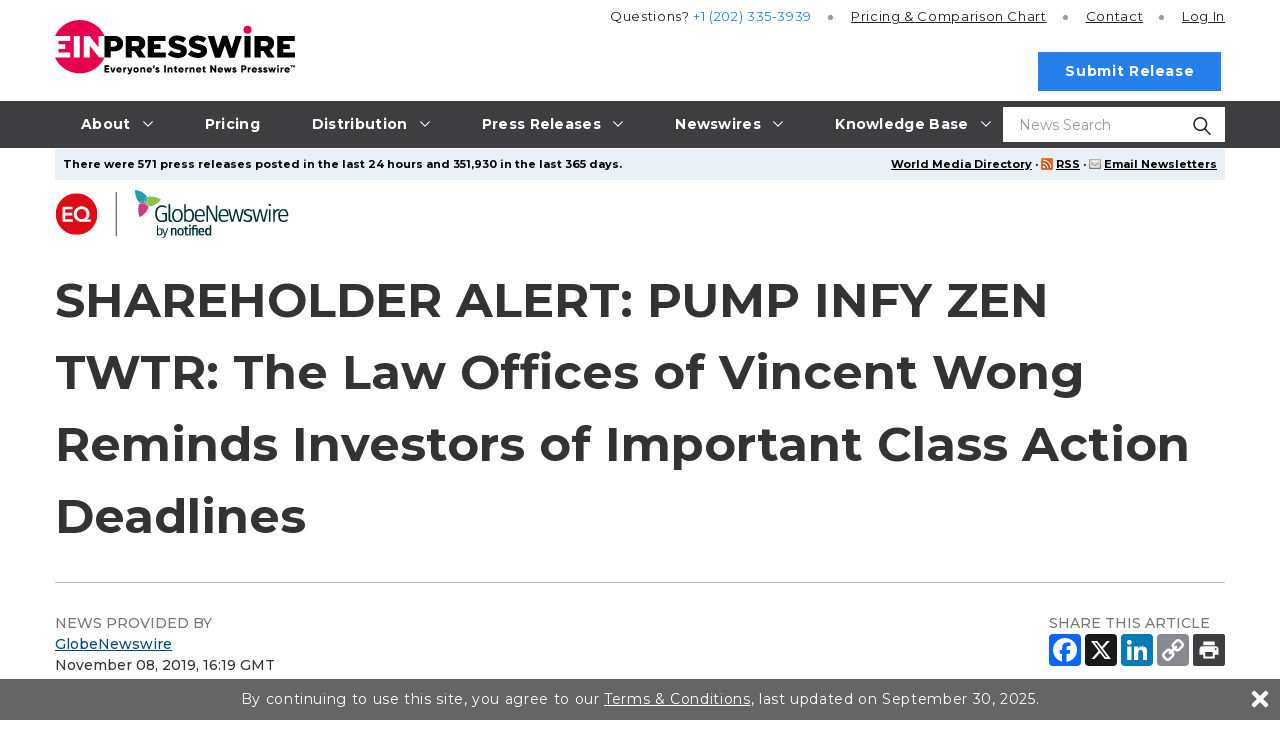

--- FILE ---
content_type: text/html
request_url: https://www.einpresswire.com/article/501607280/shareholder-alert-pump-infy-zen-twtr-the-law-offices-of-vincent-wong-reminds-investors-of-important-class-action-deadlines
body_size: 15136
content:
<!DOCTYPE html>
<html lang="en-US" prefix="og: http://ogp.me/ns# article: http://ogp.me/ns/article#" xml:lang="en-US" xmlns="http://www.w3.org/1999/xhtml">
  <head>
    <meta charset="utf-8" />
    <title>
  SHAREHOLDER ALERT: PUMP INFY ZEN TWTR: The Law Offices of Vincent Wong Reminds Investors of Important Class Action Deadlines
  
</title>
<meta content="The Law Offices of Vincent Wong announce that class actions have commenced on behalf of shareholders of the following companies. If you suffered a loss you have" name="description" />
<meta content="SHAREHOLDER,ALERT:,PUMP,INFY,ZEN,TWTR:,The,Law,Offices,of,Vincent,Wong,Reminds,Investors,of,Important,Class,Action,Deadlines" name="keywords" />
<meta content="nofollow" name="robots" />
<meta content="width=device-width, initial-scale=1.0" name="viewport" />
<link href="/favicon.ico" rel="shortcut icon" type="image/ico" />
<link href="https://fonts.googleapis.com/css?family=Open+Sans:400,700%7CMontserrat:400,500,700&amp;display=fallback" rel="stylesheet" />
<meta content="306664249753891" property="fb:app_id" />
<meta content="EIN Presswire" property="og:site_name" />
<meta content="SHAREHOLDER ALERT: PUMP INFY ZEN TWTR: The Law Offices of Vincent Wong Reminds Investors of Important Class Action Deadlines" property="og:title" />
<meta content="https://www.einpresswire.com/article/501607280/shareholder-alert-pump-infy-zen-twtr-the-law-offices-of-vincent-wong-reminds-investors-of-important-class-action-deadlines" property="og:url" />
<meta content="article" property="og:type" />
<meta content="The Law Offices of Vincent Wong announce that class actions have commenced on behalf of shareholders of the following companies. If you suffered a loss you have" property="og:description" />
<meta property="og:image" content="https://ml.globenewswire.com/media/9fbb047b-56d4-4aa2-82c8-d44e245362e2/small/250x148-wong-jpg.jpg" />
<meta property="og:image:width" content="150" />
<meta property="og:image:height" content="89" />
<meta content="2019-11-08T16:19:18+0000" property="article:published_time" />
<meta content="2019-11-08T16:33:12+0000" property="article:modified_time" />
<meta content="2019-11-08T16:33:12+0000" property="og:updated_time" />
    <link href="/css/screen_2019.css?v5e08e6d6a" media="screen" rel="stylesheet" type="text/css" />
    <link href="/css/screen_2019.css?v5e08e6d6a" media="print" rel="stylesheet" type="text/css" />
    <link href="/css/jquery-ui-1.10.0.datepicker.min.css" media="screen" rel="stylesheet" type="text/css" />
    <link href="/css/3d7d66090c6a-gnw_nitf.css?v5e08e6d6a" media="screen" rel="stylesheet" type="text/css" />
    
  </head>
  <body class="js-root">
    <div class="header-root root-ui">
      <header class="js-header o-header root-ui">
  <div class="a-container o-header__container">
    <a class="o-header__logo-wrap" href="/">
      <img alt="EIN Presswire" class="o-header__logo" src="/images/2020/EIN_claim-color_positive.svg" />
    </a>
    <button class="js-burger-toggle o-header__burger-wrap">
      <span class="a-burger">
        <span class="a-burger__i a-burger__i--1"></span>
        <span class="a-burger__i a-burger__i--2"></span>
        <span class="a-burger__i a-burger__i--3"></span>
      </span>
    </button>
    <a class="js-search-open o-header__search-open" href="#">
      <svg class="icon icon-magnifying-glass o-header__search-icon">
        <use xlink:href="/images/2019/symbol-defs.svg#icon-magnifying-glass"></use>
      </svg>
    </a>
    <div class="o-header__search-wrap">
      <div class="o-header__search">
        <form action="https://world.einnews.com/search" class="m-input-search js-hic-ignore" enctype="multipart/form-data" method="POST">
          <input class="a-input m-input-search__input" name="query" placeholder="News Search" required="" type="search" />
          <input name="search_market" type="hidden" value="y" />
          <input name="token" type="hidden" />
          <button class="m-input-search__btn" type="submit">
            <svg class="icon icon-magnifying-glass m-input-search__icon">
              <use xlink:href="/images/2019/symbol-defs.svg#icon-magnifying-glass"></use>
            </svg>
          </button>
        </form>
      </div>
      <button class="js-blur o-header__search-close a-nav-top__burger" type="button">
        <span class="a-burger a-burger--open">
          <span class="a-burger__i a-burger__i--1"></span>
          <span class="a-burger__i a-burger__i--2"></span>
          <span class="a-burger__i a-burger__i--3"></span>
        </span>
      </button>
    </div>
    <div class="o-header__burger-content">
      <nav class="a-nav-top o-header__nav">
  <ul class="a-nav-top__list">
    <li class="js-nav-item-top a-nav-top__item">
      <a class="a-nav-top__link gtm-main_menu-click-about" href="#">
        <span class="a-nav-top__caption">About</span>
        <svg class="icon icon-arrow a-nav-top__arrow">
          <use xlink:href="/images/2019/symbol-defs.svg#icon-arrow"></use>
        </svg>
      </a>
      <ul class="a-nav-top__list2 a-nav-top__list2--big">
        <li class="a-nav-top__item2">
          <a class="a-nav-top__link2 gtm-main_menu-click-about-ein-presswire" href="https://www.einpresswire.com/about">About EIN Presswire</a>
        </li>
        <li class="a-nav-top__item2">
          <a class="a-nav-top__link2 gtm-main_menu-click-how-we-are-different--better-" href="https://www.einpresswire.com/why-us">How We Are Different. Better.</a>
        </li>
        <li class="a-nav-top__item2">
          <a class="a-nav-top__link2 gtm-main_menu-click-how-it-works" href="https://www.einpresswire.com/how-it-works">How It Works</a>
        </li>
        <li class="a-nav-top__item2">
          <a class="a-nav-top__link2 gtm-main_menu-click-testimonials" href="https://www.einpresswire.com/testimonials-client-reviews">Testimonials</a>
        </li>
        <li class="a-nav-top__item2">
          <a class="a-nav-top__link2 gtm-main_menu-click-company-ethos" href="https://www.einpresswire.com/company-ethos">Company Ethos</a>
        </li>
        <li class="a-nav-top__item2">
          <a class="a-nav-top__link2 gtm-main_menu-click-ein-presswire-in-the-news" href="https://www.einpresswire.com/newsroom/einpresswire">EIN Presswire in the News</a>
        </li>
        <li class="a-nav-top__item2">
          <a class="a-nav-top__link2 gtm-main_menu-click-ein-presswire-on-substack" href="https://einpresswire.substack.com/">EIN Presswire on Substack</a>
        </li>
        <li class="a-nav-top__item2">
          <a class="a-nav-top__link2 gtm-main_menu-click-ein-presswire-on-trustpilot-----------" href="https://www.einpresswire.com/trustpilot-reviews">EIN Presswire on Trustpilot</a>
        </li>
        <li class="a-nav-top__item2">
          <a class="a-nav-top__link2 gtm-main_menu-click-contact" href="https://www.einpresswire.com/contact">Contact</a>
        </li>
      </ul>
    </li>
    <li class="js-nav-item-top a-nav-top__item">
      <a class="a-nav-top__link gtm-main_menu-click-pricing" href="https://www.einpresswire.com/pricing">
        <span class="a-nav-top__caption">Pricing</span>
      </a>
    </li>
    <li class="js-nav-item-top a-nav-top__item">
      <a class="a-nav-top__link gtm-main_menu-click-distribution" href="#">
        <span class="a-nav-top__caption">Distribution</span>
        <svg class="icon icon-arrow a-nav-top__arrow">
          <use xlink:href="/images/2019/symbol-defs.svg#icon-arrow"></use>
        </svg>
      </a>
      <ul class="a-nav-top__list2 a-nav-top__list2--big">
        <li class="a-nav-top__item2">
          <a class="a-nav-top__link2 gtm-main_menu-click-distribution-overview" href="https://www.einpresswire.com/distribution">Distribution Overview</a>
        </li>
        <li class="a-nav-top__item2">
          <a class="a-nav-top__link2 gtm-main_menu-click-media-database" href="https://www.einpresswire.com/world-media-directory/">Media Database</a>
        </li>
        <li class="a-nav-top__item2">
          <a class="a-nav-top__link2 gtm-main_menu-click-major-news-sites" href="https://www.einpresswire.com/agp/">Major News Sites</a>
        </li>
        <li class="a-nav-top__item2">
          <a class="a-nav-top__link2 gtm-main_menu-click-u-s--tv---radio-stations" href="https://www.einpresswire.com/distribution-2">U.S. TV &amp; Radio Stations</a>
        </li>
        <li class="a-nav-top__item2">
          <a class="a-nav-top__link2 gtm-main_menu-click-u-s----international-newswires" href="https://www.einnews.com/">U.S. &amp; International Newswires</a>
        </li>
        <li class="a-nav-top__item2">
          <a class="a-nav-top__link2 gtm-main_menu-click-newswires-by-industry" href="https://www.einnews.com/publications">Newswires by Industry</a>
        </li>
        <li class="a-nav-top__item2">
          <a class="a-nav-top__link2 gtm-main_menu-click-newswires-by-country" href="https://world.einnews.com/all_countries">Newswires by Country</a>
        </li>
        <li class="a-nav-top__item2">
          <a class="a-nav-top__link2 gtm-main_menu-click-newswires-by-u-s--state" href="https://world.einnews.com/us_states">Newswires by U.S. State</a>
        </li>
        <li class="a-nav-top__item2">
          <a class="a-nav-top__link2 gtm-main_menu-click-mobile-apps-" href="https://www.einpresswire.com/app/download">Mobile Apps</a>
        </li>
        <li class="a-nav-top__item2">
          <a class="a-nav-top__link2 gtm-main_menu-click-newsplugin-" href="https://www.newsplugin.com/">NewsPlugin</a>
        </li>
        <li class="a-nav-top__item2">
          <a class="a-nav-top__link2 gtm-main_menu-click-live-feed" href="https://www.einnews.com/live_feed">Live Feed</a>
        </li>
        <li class="a-nav-top__item2">
          <a class="a-nav-top__link2 gtm-main_menu-click-sample-distribution-report" href="https://www.einpresswire.com/press-releases/representative-report">Sample Distribution Report</a>
        </li>
      </ul>
    </li>
    <li class="js-nav-item-top a-nav-top__item">
      <a class="a-nav-top__link gtm-main_menu-click-press-releases" href="#">
        <span class="a-nav-top__caption">Press Releases</span>
        <svg class="icon icon-arrow a-nav-top__arrow">
          <use xlink:href="/images/2019/symbol-defs.svg#icon-arrow"></use>
        </svg>
      </a>
      <ul class="a-nav-top__list2 a-nav-top__list2--big">
        <li class="a-nav-top__item2">
          <a class="a-nav-top__link2 gtm-main_menu-click-all-" href="https://www.einpresswire.com/all-press-releases">All</a>
        </li>
        <li class="a-nav-top__item2">
          <a class="a-nav-top__link2 gtm-main_menu-click-featured-" href="https://www.einpresswire.com/featured-press-releases">Featured</a>
        </li>
        <li class="a-nav-top__item2">
          <a class="a-nav-top__link2 gtm-main_menu-click-by-industry" href="https://www.einpresswire.com/industries">By Industry</a>
        </li>
        <li class="a-nav-top__item2">
          <a class="a-nav-top__link2 gtm-main_menu-click-by-country" href="https://www.einpresswire.com/countries">By Country</a>
        </li>
        <li class="a-nav-top__item2">
          <a class="a-nav-top__link2 gtm-main_menu-click-by-u-s--state-" href="https://www.einpresswire.com/states">By U.S. State</a>
        </li>
        <li class="a-nav-top__item2">
          <a class="a-nav-top__link2 gtm-main_menu-click-archive" href="https://www.einpresswire.com/calendar/2026">Archive</a>
        </li>
      </ul>
    </li>
    <li class="js-nav-item-top a-nav-top__item">
                <a class="a-nav-top__link gtm-main_menu-click-newswires" href="#">
                  <span class="a-nav-top__caption">Newswires</span>
                  <svg class="icon icon-arrow a-nav-top__arrow">
                    <use xlink:href="/images/2019/symbol-defs.svg#icon-arrow"></use>
                  </svg>
                </a>
                <ul class="a-nav-top__list2 a-nav-top__list2--big">
                  <li class="a-nav-top__item2">
                    <a class="a-nav-top__link2 gtm-main_menu-click--u-s----international-newswires" href="https://www.einnews.com/">
                       U.S. &amp; International Newswires
                    </a>
                  </li>
                  <li class="a-nav-top__item2">
                    <a class="a-nav-top__link2 gtm-main_menu-click-newswires-by-industry" href="https://www.einnews.com/publications">
                      Newswires by Industry
                    </a>
                  </li>
                  <li class="a-nav-top__item2 js-nav-item-second">
                    <a class="a-nav-top__link2 gtm-main_menu-click-newswires-by-country" href="https://world.einnews.com/all_countries">
                      Newswires by Country
                      <span class="a-nav-top__arrows"></span>
                    </a>
                    <div class="a-nav-top__nav3">
                      <button class="js-close-l3 a-nav-top__burger">
                        <span class="a-burger a-burger--open">
                          <span class="a-burger__i a-burger__i--1"></span>
                          <span class="a-burger__i a-burger__i--2"></span>
                          <span class="a-burger__i a-burger__i--3"></span>
                        </span>
                      </button>
                      <ul class="a-nav-top__list3">
                        <li class="a-nav-top__item3">
                          <a class="a-nav-top__link3" href="https://world.einnews.com/country/afghanistan">Afghanistan</a>
                        </li>
                        <li class="a-nav-top__item3">
                          <a class="a-nav-top__link3" href="https://world.einnews.com/state/alabama">Alabama (US)</a>
                        </li>
                        <li class="a-nav-top__item3">
                          <a class="a-nav-top__link3" href="https://world.einnews.com/state/alaska">Alaska (US)</a>
                        </li>
                        <li class="a-nav-top__item3">
                          <a class="a-nav-top__link3" href="https://world.einnews.com/country/albania">Albania</a>
                        </li>
                        <li class="a-nav-top__item3">
                          <a class="a-nav-top__link3" href="https://world.einnews.com/country/algeria">Algeria</a>
                        </li>
                        <li class="a-nav-top__item3">
                          <a class="a-nav-top__link3" href="https://world.einnews.com/country/andorra">Andorra</a>
                        </li>
                        <li class="a-nav-top__item3">
                          <a class="a-nav-top__link3" href="https://world.einnews.com/country/angola">Angola</a>
                        </li>
                        <li class="a-nav-top__item3">
                          <a class="a-nav-top__link3" href="https://world.einnews.com/country/argentina">Argentina</a>
                        </li>
                        <li class="a-nav-top__item3">
                          <a class="a-nav-top__link3" href="https://world.einnews.com/state/arizona">Arizona (US)</a>
                        </li>
                        <li class="a-nav-top__item3">
                          <a class="a-nav-top__link3" href="https://world.einnews.com/state/arkansas">Arkansas (US)</a>
                        </li>
                        <li class="a-nav-top__item3">
                          <a class="a-nav-top__link3" href="https://world.einnews.com/country/armenia">Armenia</a>
                        </li>
                        <li class="a-nav-top__item3">
                          <a class="a-nav-top__link3" href="https://world.einnews.com/country/australia">Australia</a>
                        </li>
                        <li class="a-nav-top__item3">
                          <a class="a-nav-top__link3" href="https://world.einnews.com/country/austria">Austria</a>
                        </li>
                        <li class="a-nav-top__item3">
                          <a class="a-nav-top__link3" href="https://world.einnews.com/country/azerbaijan">Azerbaijan</a>
                        </li>
                        <li class="a-nav-top__item3">
                          <a class="a-nav-top__link3" href="https://world.einnews.com/country/bahamas">Bahamas</a>
                        </li>
                        <li class="a-nav-top__item3">
                          <a class="a-nav-top__link3" href="https://world.einnews.com/country/bahrain">Bahrain</a>
                        </li>
                        <li class="a-nav-top__item3">
                          <a class="a-nav-top__link3" href="https://world.einnews.com/country/bangladesh">Bangladesh</a>
                        </li>
                        <li class="a-nav-top__item3">
                          <a class="a-nav-top__link3" href="https://world.einnews.com/country/barbados">Barbados</a>
                        </li>
                        <li class="a-nav-top__item3">
                          <a class="a-nav-top__link3" href="https://world.einnews.com/country/belarus">Belarus</a>
                        </li>
                        <li class="a-nav-top__item3">
                          <a class="a-nav-top__link3" href="https://world.einnews.com/country/belgium">Belgium</a>
                        </li>
                        <li class="a-nav-top__item3">
                          <a class="a-nav-top__link3" href="https://world.einnews.com/country/belize">Belize</a>
                        </li>
                        <li class="a-nav-top__item3">
                          <a class="a-nav-top__link3" href="https://world.einnews.com/country/benin">Benin</a>
                        </li>
                        <li class="a-nav-top__item3">
                          <a class="a-nav-top__link3" href="https://world.einnews.com/country/bermuda">Bermuda</a>
                        </li>
                        <li class="a-nav-top__item3">
                          <a class="a-nav-top__link3" href="https://world.einnews.com/country/bhutan">Bhutan</a>
                        </li>
                        <li class="a-nav-top__item3">
                          <a class="a-nav-top__link3" href="https://world.einnews.com/country/bolivia">Bolivia</a>
                        </li>
                        <li class="a-nav-top__item3">
                          <a class="a-nav-top__link3" href="https://world.einnews.com/country/bosnia">Bosnia and Herzegovina</a>
                        </li>
                        <li class="a-nav-top__item3">
                          <a class="a-nav-top__link3" href="https://world.einnews.com/country/botswana">Botswana</a>
                        </li>
                        <li class="a-nav-top__item3">
                          <a class="a-nav-top__link3" href="https://world.einnews.com/country/brazil">Brazil</a>
                        </li>
                        <li class="a-nav-top__item3">
                          <a class="a-nav-top__link3" href="https://world.einnews.com/country/brunei">Brunei</a>
                        </li>
                        <li class="a-nav-top__item3">
                          <a class="a-nav-top__link3" href="https://world.einnews.com/country/bulgaria">Bulgaria</a>
                        </li>
                        <li class="a-nav-top__item3">
                          <a class="a-nav-top__link3" href="https://world.einnews.com/country/burkinafaso">Burkina Faso</a>
                        </li>
                        <li class="a-nav-top__item3">
                          <a class="a-nav-top__link3" href="https://world.einnews.com/country/burundi">Burundi</a>
                        </li>
                        <li class="a-nav-top__item3">
                          <a class="a-nav-top__link3" href="https://world.einnews.com/state/california">California (US)</a>
                        </li>
                        <li class="a-nav-top__item3">
                          <a class="a-nav-top__link3" href="https://world.einnews.com/country/cambodia">Cambodia</a>
                        </li>
                        <li class="a-nav-top__item3">
                          <a class="a-nav-top__link3" href="https://world.einnews.com/country/cameroon">Cameroon</a>
                        </li>
                        <li class="a-nav-top__item3">
                          <a class="a-nav-top__link3" href="https://world.einnews.com/country/canada">Canada</a>
                        </li>
                        <li class="a-nav-top__item3">
                          <a class="a-nav-top__link3" href="https://world.einnews.com/country/capeverde">Cape Verde</a>
                        </li>
                        <li class="a-nav-top__item3">
                          <a class="a-nav-top__link3" href="https://world.einnews.com/country/caymanislands">Cayman Islands</a>
                        </li>
                        <li class="a-nav-top__item3">
                          <a class="a-nav-top__link3" href="https://world.einnews.com/country/carepublic">Central African Republic</a>
                        </li>
                        <li class="a-nav-top__item3">
                          <a class="a-nav-top__link3" href="https://world.einnews.com/country/chad">Chad</a>
                        </li>
                        <li class="a-nav-top__item3">
                          <a class="a-nav-top__link3" href="https://world.einnews.com/country/chile">Chile</a>
                        </li>
                        <li class="a-nav-top__item3">
                          <a class="a-nav-top__link3" href="https://world.einnews.com/country/china">China</a>
                        </li>
                        <li class="a-nav-top__item3">
                          <a class="a-nav-top__link3" href="https://world.einnews.com/country/colombia">Colombia</a>
                        </li>
                        <li class="a-nav-top__item3">
                          <a class="a-nav-top__link3" href="https://world.einnews.com/state/colorado">Colorado (US)</a>
                        </li>
                        <li class="a-nav-top__item3">
                          <a class="a-nav-top__link3" href="https://world.einnews.com/country/comoros">Comoros</a>
                        </li>
                        <li class="a-nav-top__item3">
                          <a class="a-nav-top__link3" href="https://world.einnews.com/country/congobrazzaville">Congo-Brazzaville</a>
                        </li>
                        <li class="a-nav-top__item3">
                          <a class="a-nav-top__link3" href="https://world.einnews.com/country/congokinshasa">Congo-Kinshasa</a>
                        </li>
                        <li class="a-nav-top__item3">
                          <a class="a-nav-top__link3" href="https://world.einnews.com/state/connecticut">Connecticut (US)</a>
                        </li>
                        <li class="a-nav-top__item3">
                          <a class="a-nav-top__link3" href="https://world.einnews.com/country/costarica">Costa Rica</a>
                        </li>
                        <li class="a-nav-top__item3">
                          <a class="a-nav-top__link3" href="https://world.einnews.com/country/croatia">Croatia</a>
                        </li>
                        <li class="a-nav-top__item3">
                          <a class="a-nav-top__link3" href="https://world.einnews.com/country/cuba">Cuba</a>
                        </li>
                        <li class="a-nav-top__item3">
                          <a class="a-nav-top__link3" href="https://world.einnews.com/country/cyprus">Cyprus</a>
                        </li>
                        <li class="a-nav-top__item3">
                          <a class="a-nav-top__link3" href="https://world.einnews.com/country/czech">Czech Republic</a>
                        </li>
                        <li class="a-nav-top__item3">
                          <a class="a-nav-top__link3" href="https://world.einnews.com/state/delaware">Delaware (US)</a>
                        </li>
                        <li class="a-nav-top__item3">
                          <a class="a-nav-top__link3" href="https://world.einnews.com/country/denmark">Denmark</a>
                        </li>
                        <li class="a-nav-top__item3">
                          <a class="a-nav-top__link3" href="https://world.einnews.com/state/washingtondc">District of Columbia (US)</a>
                        </li>
                        <li class="a-nav-top__item3">
                          <a class="a-nav-top__link3" href="https://world.einnews.com/country/djibouti">Djibouti</a>
                        </li>
                        <li class="a-nav-top__item3">
                          <a class="a-nav-top__link3" href="https://world.einnews.com/country/dominicanrepublic">Dominican Republic</a>
                        </li>
                        <li class="a-nav-top__item3">
                          <a class="a-nav-top__link3" href="https://world.einnews.com/country/easttimor">East Timor</a>
                        </li>
                        <li class="a-nav-top__item3">
                          <a class="a-nav-top__link3" href="https://world.einnews.com/country/ecuador">Ecuador</a>
                        </li>
                        <li class="a-nav-top__item3">
                          <a class="a-nav-top__link3" href="https://world.einnews.com/country/egypt">Egypt</a>
                        </li>
                        <li class="a-nav-top__item3">
                          <a class="a-nav-top__link3" href="https://world.einnews.com/country/elsalvador">El Salvador</a>
                        </li>
                        <li class="a-nav-top__item3">
                          <a class="a-nav-top__link3" href="https://world.einnews.com/country/equatorialguinea">Equatorial Guinea</a>
                        </li>
                        <li class="a-nav-top__item3">
                          <a class="a-nav-top__link3" href="https://world.einnews.com/country/eritrea">Eritrea</a>
                        </li>
                        <li class="a-nav-top__item3">
                          <a class="a-nav-top__link3" href="https://world.einnews.com/country/estonia">Estonia</a>
                        </li>
                        <li class="a-nav-top__item3">
                          <a class="a-nav-top__link3" href="https://world.einnews.com/country/ethiopia">Ethiopia</a>
                        </li>
                        <li class="a-nav-top__item3">
                          <a class="a-nav-top__link3" href="https://world.einnews.com/country/falklandislands">Falkland Islands</a>
                        </li>
                        <li class="a-nav-top__item3">
                          <a class="a-nav-top__link3" href="https://world.einnews.com/country/fiji">Fiji</a>
                        </li>
                        <li class="a-nav-top__item3">
                          <a class="a-nav-top__link3" href="https://world.einnews.com/country/finland">Finland</a>
                        </li>
                        <li class="a-nav-top__item3">
                          <a class="a-nav-top__link3" href="https://world.einnews.com/state/florida">Florida (US)</a>
                        </li>
                        <li class="a-nav-top__item3">
                          <a class="a-nav-top__link3" href="https://world.einnews.com/country/france">France</a>
                        </li>
                        <li class="a-nav-top__item3">
                          <a class="a-nav-top__link3" href="https://world.einnews.com/country/gabon">Gabon</a>
                        </li>
                        <li class="a-nav-top__item3">
                          <a class="a-nav-top__link3" href="https://world.einnews.com/country/gambia">Gambia</a>
                        </li>
                        <li class="a-nav-top__item3">
                          <a class="a-nav-top__link3" href="https://world.einnews.com/country/georgia">Georgia</a>
                        </li>
                        <li class="a-nav-top__item3">
                          <a class="a-nav-top__link3" href="https://world.einnews.com/state/usgeorgia">Georgia (US)</a>
                        </li>
                        <li class="a-nav-top__item3">
                          <a class="a-nav-top__link3" href="https://world.einnews.com/country/germany">Germany</a>
                        </li>
                        <li class="a-nav-top__item3">
                          <a class="a-nav-top__link3" href="https://world.einnews.com/country/ghana">Ghana</a>
                        </li>
                        <li class="a-nav-top__item3">
                          <a class="a-nav-top__link3" href="https://world.einnews.com/country/gibraltar">Gibraltar</a>
                        </li>
                        <li class="a-nav-top__item3">
                          <a class="a-nav-top__link3" href="https://world.einnews.com/country/greece">Greece</a>
                        </li>
                        <li class="a-nav-top__item3">
                          <a class="a-nav-top__link3" href="https://world.einnews.com/country/guam">Guam</a>
                        </li>
                        <li class="a-nav-top__item3">
                          <a class="a-nav-top__link3" href="https://world.einnews.com/country/guatemala">Guatemala</a>
                        </li>
                        <li class="a-nav-top__item3">
                          <a class="a-nav-top__link3" href="https://world.einnews.com/country/guinea">Guinea</a>
                        </li>
                        <li class="a-nav-top__item3">
                          <a class="a-nav-top__link3" href="https://world.einnews.com/country/guineabissau">Guinea-Bissau</a>
                        </li>
                        <li class="a-nav-top__item3">
                          <a class="a-nav-top__link3" href="https://world.einnews.com/country/guyana">Guyana</a>
                        </li>
                        <li class="a-nav-top__item3">
                          <a class="a-nav-top__link3" href="https://world.einnews.com/country/haiti">Haiti</a>
                        </li>
                        <li class="a-nav-top__item3">
                          <a class="a-nav-top__link3" href="https://world.einnews.com/state/hawaii">Hawaii (US)</a>
                        </li>
                        <li class="a-nav-top__item3">
                          <a class="a-nav-top__link3" href="https://world.einnews.com/country/honduras">Honduras</a>
                        </li>
                        <li class="a-nav-top__item3">
                          <a class="a-nav-top__link3" href="https://world.einnews.com/country/hongkong">Hong Kong</a>
                        </li>
                        <li class="a-nav-top__item3">
                          <a class="a-nav-top__link3" href="https://world.einnews.com/country/hungary">Hungary</a>
                        </li>
                        <li class="a-nav-top__item3">
                          <a class="a-nav-top__link3" href="https://world.einnews.com/country/iceland">Iceland</a>
                        </li>
                        <li class="a-nav-top__item3">
                          <a class="a-nav-top__link3" href="https://world.einnews.com/state/idaho">Idaho (US)</a>
                        </li>
                        <li class="a-nav-top__item3">
                          <a class="a-nav-top__link3" href="https://world.einnews.com/state/illinois">Illinois (US)</a>
                        </li>
                        <li class="a-nav-top__item3">
                          <a class="a-nav-top__link3" href="https://world.einnews.com/country/india">India</a>
                        </li>
                        <li class="a-nav-top__item3">
                          <a class="a-nav-top__link3" href="https://world.einnews.com/state/indiana">Indiana (US)</a>
                        </li>
                        <li class="a-nav-top__item3">
                          <a class="a-nav-top__link3" href="https://world.einnews.com/country/indonesia">Indonesia</a>
                        </li>
                        <li class="a-nav-top__item3">
                          <a class="a-nav-top__link3" href="https://world.einnews.com/state/iowa">Iowa (US)</a>
                        </li>
                        <li class="a-nav-top__item3">
                          <a class="a-nav-top__link3" href="https://world.einnews.com/country/iran">Iran</a>
                        </li>
                        <li class="a-nav-top__item3">
                          <a class="a-nav-top__link3" href="https://world.einnews.com/country/iraq">Iraq</a>
                        </li>
                        <li class="a-nav-top__item3">
                          <a class="a-nav-top__link3" href="https://world.einnews.com/country/ireland">Ireland</a>
                        </li>
                        <li class="a-nav-top__item3">
                          <a class="a-nav-top__link3" href="https://world.einnews.com/country/israel">Israel</a>
                        </li>
                        <li class="a-nav-top__item3">
                          <a class="a-nav-top__link3" href="https://world.einnews.com/country/italy">Italy</a>
                        </li>
                        <li class="a-nav-top__item3">
                          <a class="a-nav-top__link3" href="https://world.einnews.com/country/cotedivoire">Ivory Coast</a>
                        </li>
                        <li class="a-nav-top__item3">
                          <a class="a-nav-top__link3" href="https://world.einnews.com/country/jamaica">Jamaica</a>
                        </li>
                        <li class="a-nav-top__item3">
                          <a class="a-nav-top__link3" href="https://world.einnews.com/country/japan">Japan</a>
                        </li>
                        <li class="a-nav-top__item3">
                          <a class="a-nav-top__link3" href="https://world.einnews.com/country/jordan">Jordan</a>
                        </li>
                        <li class="a-nav-top__item3">
                          <a class="a-nav-top__link3" href="https://world.einnews.com/state/kansas">Kansas (US)</a>
                        </li>
                        <li class="a-nav-top__item3">
                          <a class="a-nav-top__link3" href="https://world.einnews.com/country/kazakhstan">Kazakhstan</a>
                        </li>
                        <li class="a-nav-top__item3">
                          <a class="a-nav-top__link3" href="https://world.einnews.com/state/kentucky">Kentucky (US)</a>
                        </li>
                        <li class="a-nav-top__item3">
                          <a class="a-nav-top__link3" href="https://world.einnews.com/country/kenya">Kenya</a>
                        </li>
                        <li class="a-nav-top__item3">
                          <a class="a-nav-top__link3" href="https://world.einnews.com/country/kosovo">Kosovo</a>
                        </li>
                        <li class="a-nav-top__item3">
                          <a class="a-nav-top__link3" href="https://world.einnews.com/country/kuwait">Kuwait</a>
                        </li>
                        <li class="a-nav-top__item3">
                          <a class="a-nav-top__link3" href="https://world.einnews.com/country/kyrgyzstan">Kyrgyzstan</a>
                        </li>
                        <li class="a-nav-top__item3">
                          <a class="a-nav-top__link3" href="https://world.einnews.com/country/laos">Laos</a>
                        </li>
                        <li class="a-nav-top__item3">
                          <a class="a-nav-top__link3" href="https://world.einnews.com/country/latvia">Latvia</a>
                        </li>
                        <li class="a-nav-top__item3">
                          <a class="a-nav-top__link3" href="https://world.einnews.com/country/lebanon">Lebanon</a>
                        </li>
                        <li class="a-nav-top__item3">
                          <a class="a-nav-top__link3" href="https://world.einnews.com/country/lesotho">Lesotho</a>
                        </li>
                        <li class="a-nav-top__item3">
                          <a class="a-nav-top__link3" href="https://world.einnews.com/country/liberia">Liberia</a>
                        </li>
                        <li class="a-nav-top__item3">
                          <a class="a-nav-top__link3" href="https://world.einnews.com/country/libya">Libya</a>
                        </li>
                        <li class="a-nav-top__item3">
                          <a class="a-nav-top__link3" href="https://world.einnews.com/country/liechtenstein">Liechtenstein</a>
                        </li>
                        <li class="a-nav-top__item3">
                          <a class="a-nav-top__link3" href="https://world.einnews.com/country/lithuania">Lithuania</a>
                        </li>
                        <li class="a-nav-top__item3">
                          <a class="a-nav-top__link3" href="https://world.einnews.com/state/louisiana">Louisiana (US)</a>
                        </li>
                        <li class="a-nav-top__item3">
                          <a class="a-nav-top__link3" href="https://world.einnews.com/country/luxembourg">Luxembourg</a>
                        </li>
                        <li class="a-nav-top__item3">
                          <a class="a-nav-top__link3" href="https://world.einnews.com/country/madagascar">Madagascar</a>
                        </li>
                        <li class="a-nav-top__item3">
                          <a class="a-nav-top__link3" href="https://world.einnews.com/state/maine">Maine (US)</a>
                        </li>
                        <li class="a-nav-top__item3">
                          <a class="a-nav-top__link3" href="https://world.einnews.com/country/malawi">Malawi</a>
                        </li>
                        <li class="a-nav-top__item3">
                          <a class="a-nav-top__link3" href="https://world.einnews.com/country/malaysia">Malaysia</a>
                        </li>
                        <li class="a-nav-top__item3">
                          <a class="a-nav-top__link3" href="https://world.einnews.com/country/mali">Mali</a>
                        </li>
                        <li class="a-nav-top__item3">
                          <a class="a-nav-top__link3" href="https://world.einnews.com/country/malta">Malta</a>
                        </li>
                        <li class="a-nav-top__item3">
                          <a class="a-nav-top__link3" href="https://world.einnews.com/state/maryland">Maryland (US)</a>
                        </li>
                        <li class="a-nav-top__item3">
                          <a class="a-nav-top__link3" href="https://world.einnews.com/state/massachusetts">Massachusetts (US)</a>
                        </li>
                        <li class="a-nav-top__item3">
                          <a class="a-nav-top__link3" href="https://world.einnews.com/country/mauritania">Mauritania</a>
                        </li>
                        <li class="a-nav-top__item3">
                          <a class="a-nav-top__link3" href="https://world.einnews.com/country/mauritius">Mauritius</a>
                        </li>
                        <li class="a-nav-top__item3">
                          <a class="a-nav-top__link3" href="https://world.einnews.com/country/mexico">Mexico</a>
                        </li>
                        <li class="a-nav-top__item3">
                          <a class="a-nav-top__link3" href="https://world.einnews.com/state/michigan">Michigan (US)</a>
                        </li>
                        <li class="a-nav-top__item3">
                          <a class="a-nav-top__link3" href="https://world.einnews.com/state/minnesota">Minnesota (US)</a>
                        </li>
                        <li class="a-nav-top__item3">
                          <a class="a-nav-top__link3" href="https://world.einnews.com/state/mississippi">Mississippi (US)</a>
                        </li>
                        <li class="a-nav-top__item3">
                          <a class="a-nav-top__link3" href="https://world.einnews.com/state/missouri">Missouri (US)</a>
                        </li>
                        <li class="a-nav-top__item3">
                          <a class="a-nav-top__link3" href="https://world.einnews.com/country/moldova">Moldova</a>
                        </li>
                        <li class="a-nav-top__item3">
                          <a class="a-nav-top__link3" href="https://world.einnews.com/country/monaco">Monaco</a>
                        </li>
                        <li class="a-nav-top__item3">
                          <a class="a-nav-top__link3" href="https://world.einnews.com/country/mongolia">Mongolia</a>
                        </li>
                        <li class="a-nav-top__item3">
                          <a class="a-nav-top__link3" href="https://world.einnews.com/state/montana">Montana (US)</a>
                        </li>
                        <li class="a-nav-top__item3">
                          <a class="a-nav-top__link3" href="https://world.einnews.com/country/montenegro">Montenegro</a>
                        </li>
                        <li class="a-nav-top__item3">
                          <a class="a-nav-top__link3" href="https://world.einnews.com/country/morocco">Morocco</a>
                        </li>
                        <li class="a-nav-top__item3">
                          <a class="a-nav-top__link3" href="https://world.einnews.com/country/mozambique">Mozambique</a>
                        </li>
                        <li class="a-nav-top__item3">
                          <a class="a-nav-top__link3" href="https://world.einnews.com/country/myanmar">Myanmar</a>
                        </li>
                        <li class="a-nav-top__item3">
                          <a class="a-nav-top__link3" href="https://world.einnews.com/country/namibia">Namibia</a>
                        </li>
                        <li class="a-nav-top__item3">
                          <a class="a-nav-top__link3" href="https://world.einnews.com/state/nebraska">Nebraska (US)</a>
                        </li>
                        <li class="a-nav-top__item3">
                          <a class="a-nav-top__link3" href="https://world.einnews.com/country/nepal">Nepal</a>
                        </li>
                        <li class="a-nav-top__item3">
                          <a class="a-nav-top__link3" href="https://world.einnews.com/country/netherlands">Netherlands</a>
                        </li>
                        <li class="a-nav-top__item3">
                          <a class="a-nav-top__link3" href="https://world.einnews.com/state/nevada">Nevada (US)</a>
                        </li>
                        <li class="a-nav-top__item3">
                          <a class="a-nav-top__link3" href="https://world.einnews.com/state/newhampshire">New Hampshire (US)</a>
                        </li>
                        <li class="a-nav-top__item3">
                          <a class="a-nav-top__link3" href="https://world.einnews.com/state/newjersey">New Jersey (US)</a>
                        </li>
                        <li class="a-nav-top__item3">
                          <a class="a-nav-top__link3" href="https://world.einnews.com/state/newmexico">New Mexico (US)</a>
                        </li>
                        <li class="a-nav-top__item3">
                          <a class="a-nav-top__link3" href="https://world.einnews.com/state/newyork">New York (US)</a>
                        </li>
                        <li class="a-nav-top__item3">
                          <a class="a-nav-top__link3" href="https://world.einnews.com/country/newzealand">New Zealand</a>
                        </li>
                        <li class="a-nav-top__item3">
                          <a class="a-nav-top__link3" href="https://world.einnews.com/country/nicaragua">Nicaragua</a>
                        </li>
                        <li class="a-nav-top__item3">
                          <a class="a-nav-top__link3" href="https://world.einnews.com/country/niger">Niger</a>
                        </li>
                        <li class="a-nav-top__item3">
                          <a class="a-nav-top__link3" href="https://world.einnews.com/country/nigeria">Nigeria</a>
                        </li>
                        <li class="a-nav-top__item3">
                          <a class="a-nav-top__link3" href="https://world.einnews.com/state/northcarolina">North Carolina (US)</a>
                        </li>
                        <li class="a-nav-top__item3">
                          <a class="a-nav-top__link3" href="https://world.einnews.com/state/northdakota">North Dakota (US)</a>
                        </li>
                        <li class="a-nav-top__item3">
                          <a class="a-nav-top__link3" href="https://world.einnews.com/country/northkorea">North Korea</a>
                        </li>
                        <li class="a-nav-top__item3">
                          <a class="a-nav-top__link3" href="https://world.einnews.com/country/macedonia">North Macedonia</a>
                        </li>
                        <li class="a-nav-top__item3">
                          <a class="a-nav-top__link3" href="https://world.einnews.com/country/norway">Norway</a>
                        </li>
                        <li class="a-nav-top__item3">
                          <a class="a-nav-top__link3" href="https://world.einnews.com/state/ohio">Ohio (US)</a>
                        </li>
                        <li class="a-nav-top__item3">
                          <a class="a-nav-top__link3" href="https://world.einnews.com/state/oklahoma">Oklahoma (US)</a>
                        </li>
                        <li class="a-nav-top__item3">
                          <a class="a-nav-top__link3" href="https://world.einnews.com/country/oman">Oman</a>
                        </li>
                        <li class="a-nav-top__item3">
                          <a class="a-nav-top__link3" href="https://world.einnews.com/state/oregon">Oregon (US)</a>
                        </li>
                        <li class="a-nav-top__item3">
                          <a class="a-nav-top__link3" href="https://world.einnews.com/country/pakistan">Pakistan</a>
                        </li>
                        <li class="a-nav-top__item3">
                          <a class="a-nav-top__link3" href="https://world.einnews.com/country/palestine">Palestine</a>
                        </li>
                        <li class="a-nav-top__item3">
                          <a class="a-nav-top__link3" href="https://world.einnews.com/country/panama">Panama</a>
                        </li>
                        <li class="a-nav-top__item3">
                          <a class="a-nav-top__link3" href="https://world.einnews.com/country/papuanewguinea">Papua New Guinea</a>
                        </li>
                        <li class="a-nav-top__item3">
                          <a class="a-nav-top__link3" href="https://world.einnews.com/country/paraguay">Paraguay</a>
                        </li>
                        <li class="a-nav-top__item3">
                          <a class="a-nav-top__link3" href="https://world.einnews.com/state/pennsylvania">Pennsylvania (US)</a>
                        </li>
                        <li class="a-nav-top__item3">
                          <a class="a-nav-top__link3" href="https://world.einnews.com/country/peru">Peru</a>
                        </li>
                        <li class="a-nav-top__item3">
                          <a class="a-nav-top__link3" href="https://world.einnews.com/country/philippines">Philippines</a>
                        </li>
                        <li class="a-nav-top__item3">
                          <a class="a-nav-top__link3" href="https://world.einnews.com/country/poland">Poland</a>
                        </li>
                        <li class="a-nav-top__item3">
                          <a class="a-nav-top__link3" href="https://world.einnews.com/country/portugal">Portugal</a>
                        </li>
                        <li class="a-nav-top__item3">
                          <a class="a-nav-top__link3" href="https://world.einnews.com/country/puertorico">Puerto Rico</a>
                        </li>
                        <li class="a-nav-top__item3">
                          <a class="a-nav-top__link3" href="https://world.einnews.com/country/qatar">Qatar</a>
                        </li>
                        <li class="a-nav-top__item3">
                          <a class="a-nav-top__link3" href="https://world.einnews.com/country/reunion">Reunion</a>
                        </li>
                        <li class="a-nav-top__item3">
                          <a class="a-nav-top__link3" href="https://world.einnews.com/state/rhodeisland">Rhode Island (US)</a>
                        </li>
                        <li class="a-nav-top__item3">
                          <a class="a-nav-top__link3" href="https://world.einnews.com/country/romania">Romania</a>
                        </li>
                        <li class="a-nav-top__item3">
                          <a class="a-nav-top__link3" href="https://world.einnews.com/country/russia">Russia</a>
                        </li>
                        <li class="a-nav-top__item3">
                          <a class="a-nav-top__link3" href="https://world.einnews.com/country/rwanda">Rwanda</a>
                        </li>
                        <li class="a-nav-top__item3">
                          <a class="a-nav-top__link3" href="https://world.einnews.com/country/sanmarino">San Marino</a>
                        </li>
                        <li class="a-nav-top__item3">
                          <a class="a-nav-top__link3" href="https://world.einnews.com/country/saotome">Sao Tome and Principe</a>
                        </li>
                        <li class="a-nav-top__item3">
                          <a class="a-nav-top__link3" href="https://world.einnews.com/country/saudiarabia">Saudi Arabia</a>
                        </li>
                        <li class="a-nav-top__item3">
                          <a class="a-nav-top__link3" href="https://world.einnews.com/country/senegal">Senegal</a>
                        </li>
                        <li class="a-nav-top__item3">
                          <a class="a-nav-top__link3" href="https://world.einnews.com/country/serbia">Serbia</a>
                        </li>
                        <li class="a-nav-top__item3">
                          <a class="a-nav-top__link3" href="https://world.einnews.com/country/seychelles">Seychelles</a>
                        </li>
                        <li class="a-nav-top__item3">
                          <a class="a-nav-top__link3" href="https://world.einnews.com/country/sierraleone">Sierra Leone</a>
                        </li>
                        <li class="a-nav-top__item3">
                          <a class="a-nav-top__link3" href="https://world.einnews.com/country/singapore">Singapore</a>
                        </li>
                        <li class="a-nav-top__item3">
                          <a class="a-nav-top__link3" href="https://world.einnews.com/country/slovakia">Slovakia</a>
                        </li>
                        <li class="a-nav-top__item3">
                          <a class="a-nav-top__link3" href="https://world.einnews.com/country/slovenia">Slovenia</a>
                        </li>
                        <li class="a-nav-top__item3">
                          <a class="a-nav-top__link3" href="https://world.einnews.com/country/somalia">Somalia</a>
                        </li>
                        <li class="a-nav-top__item3">
                          <a class="a-nav-top__link3" href="https://world.einnews.com/country/southafrica">South Africa</a>
                        </li>
                        <li class="a-nav-top__item3">
                          <a class="a-nav-top__link3" href="https://world.einnews.com/state/southcarolina">South Carolina (US)</a>
                        </li>
                        <li class="a-nav-top__item3">
                          <a class="a-nav-top__link3" href="https://world.einnews.com/state/southdakota">South Dakota (US)</a>
                        </li>
                        <li class="a-nav-top__item3">
                          <a class="a-nav-top__link3" href="https://world.einnews.com/country/southkorea">South Korea</a>
                        </li>
                        <li class="a-nav-top__item3">
                          <a class="a-nav-top__link3" href="https://world.einnews.com/country/southsudan">South Sudan</a>
                        </li>
                        <li class="a-nav-top__item3">
                          <a class="a-nav-top__link3" href="https://world.einnews.com/country/spain">Spain</a>
                        </li>
                        <li class="a-nav-top__item3">
                          <a class="a-nav-top__link3" href="https://world.einnews.com/country/srilanka">Sri Lanka</a>
                        </li>
                        <li class="a-nav-top__item3">
                          <a class="a-nav-top__link3" href="https://world.einnews.com/country/sudan">Sudan</a>
                        </li>
                        <li class="a-nav-top__item3">
                          <a class="a-nav-top__link3" href="https://world.einnews.com/country/suriname">Suriname</a>
                        </li>
                        <li class="a-nav-top__item3">
                          <a class="a-nav-top__link3" href="https://world.einnews.com/country/swaziland">Swaziland</a>
                        </li>
                        <li class="a-nav-top__item3">
                          <a class="a-nav-top__link3" href="https://world.einnews.com/country/sweden">Sweden</a>
                        </li>
                        <li class="a-nav-top__item3">
                          <a class="a-nav-top__link3" href="https://world.einnews.com/country/switzerland">Switzerland</a>
                        </li>
                        <li class="a-nav-top__item3">
                          <a class="a-nav-top__link3" href="https://world.einnews.com/country/syria">Syria</a>
                        </li>
                        <li class="a-nav-top__item3">
                          <a class="a-nav-top__link3" href="https://world.einnews.com/country/taiwan">Taiwan</a>
                        </li>
                        <li class="a-nav-top__item3">
                          <a class="a-nav-top__link3" href="https://world.einnews.com/country/tajikistan">Tajikistan</a>
                        </li>
                        <li class="a-nav-top__item3">
                          <a class="a-nav-top__link3" href="https://world.einnews.com/country/tanzania">Tanzania</a>
                        </li>
                        <li class="a-nav-top__item3">
                          <a class="a-nav-top__link3" href="https://world.einnews.com/state/tennessee">Tennessee (US)</a>
                        </li>
                        <li class="a-nav-top__item3">
                          <a class="a-nav-top__link3" href="https://world.einnews.com/state/texas">Texas (US)</a>
                        </li>
                        <li class="a-nav-top__item3">
                          <a class="a-nav-top__link3" href="https://world.einnews.com/country/thailand">Thailand</a>
                        </li>
                        <li class="a-nav-top__item3">
                          <a class="a-nav-top__link3" href="https://world.einnews.com/country/togo">Togo</a>
                        </li>
                        <li class="a-nav-top__item3">
                          <a class="a-nav-top__link3" href="https://world.einnews.com/country/tunisia">Tunisia</a>
                        </li>
                        <li class="a-nav-top__item3">
                          <a class="a-nav-top__link3" href="https://world.einnews.com/country/turkey">Turkey</a>
                        </li>
                        <li class="a-nav-top__item3">
                          <a class="a-nav-top__link3" href="https://world.einnews.com/country/turkmenistan">Turkmenistan</a>
                        </li>
                        <li class="a-nav-top__item3">
                          <a class="a-nav-top__link3" href="https://world.einnews.com/country/uganda">Uganda</a>
                        </li>
                        <li class="a-nav-top__item3">
                          <a class="a-nav-top__link3" href="https://world.einnews.com/country/ukraine">Ukraine</a>
                        </li>
                        <li class="a-nav-top__item3">
                          <a class="a-nav-top__link3" href="https://world.einnews.com/country/uae">United Arab Emirates</a>
                        </li>
                        <li class="a-nav-top__item3">
                          <a class="a-nav-top__link3" href="https://world.einnews.com/country/uk">United Kingdom</a>
                        </li>
                        <li class="a-nav-top__item3">
                          <a class="a-nav-top__link3" href="https://world.einnews.com/country/unitedstates">United States</a>
                        </li>
                        <li class="a-nav-top__item3">
                          <a class="a-nav-top__link3" href="https://world.einnews.com/country/uruguay">Uruguay</a>
                        </li>
                        <li class="a-nav-top__item3">
                          <a class="a-nav-top__link3" href="https://world.einnews.com/state/utah">Utah (US)</a>
                        </li>
                        <li class="a-nav-top__item3">
                          <a class="a-nav-top__link3" href="https://world.einnews.com/country/uzbekistan">Uzbekistan</a>
                        </li>
                        <li class="a-nav-top__item3">
                          <a class="a-nav-top__link3" href="https://world.einnews.com/country/vanuatu">Vanuatu</a>
                        </li>
                        <li class="a-nav-top__item3">
                          <a class="a-nav-top__link3" href="https://world.einnews.com/country/vatican">Vatican City</a>
                        </li>
                        <li class="a-nav-top__item3">
                          <a class="a-nav-top__link3" href="https://world.einnews.com/country/venezuela">Venezuela</a>
                        </li>
                        <li class="a-nav-top__item3">
                          <a class="a-nav-top__link3" href="https://world.einnews.com/state/vermont">Vermont (US)</a>
                        </li>
                        <li class="a-nav-top__item3">
                          <a class="a-nav-top__link3" href="https://world.einnews.com/country/vietnam">Vietnam</a>
                        </li>
                        <li class="a-nav-top__item3">
                          <a class="a-nav-top__link3" href="https://world.einnews.com/state/virginia">Virginia (US)</a>
                        </li>
                        <li class="a-nav-top__item3">
                          <a class="a-nav-top__link3" href="https://world.einnews.com/state/washington">Washington (US)</a>
                        </li>
                        <li class="a-nav-top__item3">
                          <a class="a-nav-top__link3" href="https://world.einnews.com/state/westvirginia">West Virginia (US)</a>
                        </li>
                        <li class="a-nav-top__item3">
                          <a class="a-nav-top__link3" href="https://world.einnews.com/country/westernsahara">Western Sahara</a>
                        </li>
                        <li class="a-nav-top__item3">
                          <a class="a-nav-top__link3" href="https://world.einnews.com/state/wisconsin">Wisconsin (US)</a>
                        </li>
                        <li class="a-nav-top__item3">
                          <a class="a-nav-top__link3" href="https://world.einnews.com/state/wyoming">Wyoming (US)</a>
                        </li>
                        <li class="a-nav-top__item3">
                          <a class="a-nav-top__link3" href="https://world.einnews.com/country/yemen">Yemen</a>
                        </li>
                        <li class="a-nav-top__item3">
                          <a class="a-nav-top__link3" href="https://world.einnews.com/country/zambia">Zambia</a>
                        </li>
                        <li class="a-nav-top__item3">
                          <a class="a-nav-top__link3" href="https://world.einnews.com/country/zimbabwe">Zimbabwe</a>
                        </li>
                      </ul>
                    </div>
                  </li>
                  <li class="a-nav-top__item2 js-nav-item-second">
                    <a class="a-nav-top__link2 gtm-main_menu-click-newswires-by-us-state" href="https://world.einnews.com/us_states">
                      Newswires by US State
                      <span class="a-nav-top__arrows"></span>
                    </a>
                    <div class="a-nav-top__nav3">
                      <button class="js-close-l3 a-nav-top__burger">
                        <span class="a-burger a-burger--open">
                          <span class="a-burger__i a-burger__i--1"></span>
                          <span class="a-burger__i a-burger__i--2"></span>
                          <span class="a-burger__i a-burger__i--3"></span>
                        </span>
                      </button>
                      <ul class="a-nav-top__list3">
                        <li class="a-nav-top__item3">
                          <a class="a-nav-top__link3" href="https://world.einnews.com/state/alabama">Alabama</a>
                        </li>
                        <li class="a-nav-top__item3">
                          <a class="a-nav-top__link3" href="https://world.einnews.com/state/alaska">Alaska</a>
                        </li>
                        <li class="a-nav-top__item3">
                          <a class="a-nav-top__link3" href="https://world.einnews.com/state/arizona">Arizona</a>
                        </li>
                        <li class="a-nav-top__item3">
                          <a class="a-nav-top__link3" href="https://world.einnews.com/state/arkansas">Arkansas</a>
                        </li>
                        <li class="a-nav-top__item3">
                          <a class="a-nav-top__link3" href="https://world.einnews.com/state/california">California</a>
                        </li>
                        <li class="a-nav-top__item3">
                          <a class="a-nav-top__link3" href="https://world.einnews.com/state/colorado">Colorado</a>
                        </li>
                        <li class="a-nav-top__item3">
                          <a class="a-nav-top__link3" href="https://world.einnews.com/state/connecticut">Connecticut</a>
                        </li>
                        <li class="a-nav-top__item3">
                          <a class="a-nav-top__link3" href="https://world.einnews.com/state/delaware">Delaware</a>
                        </li>
                        <li class="a-nav-top__item3">
                          <a class="a-nav-top__link3" href="https://world.einnews.com/state/washingtondc">District of Columbia</a>
                        </li>
                        <li class="a-nav-top__item3">
                          <a class="a-nav-top__link3" href="https://world.einnews.com/state/florida">Florida</a>
                        </li>
                        <li class="a-nav-top__item3">
                          <a class="a-nav-top__link3" href="https://world.einnews.com/state/usgeorgia">Georgia</a>
                        </li>
                        <li class="a-nav-top__item3">
                          <a class="a-nav-top__link3" href="https://world.einnews.com/state/hawaii">Hawaii</a>
                        </li>
                        <li class="a-nav-top__item3">
                          <a class="a-nav-top__link3" href="https://world.einnews.com/state/idaho">Idaho</a>
                        </li>
                        <li class="a-nav-top__item3">
                          <a class="a-nav-top__link3" href="https://world.einnews.com/state/illinois">Illinois</a>
                        </li>
                        <li class="a-nav-top__item3">
                          <a class="a-nav-top__link3" href="https://world.einnews.com/state/indiana">Indiana</a>
                        </li>
                        <li class="a-nav-top__item3">
                          <a class="a-nav-top__link3" href="https://world.einnews.com/state/iowa">Iowa</a>
                        </li>
                        <li class="a-nav-top__item3">
                          <a class="a-nav-top__link3" href="https://world.einnews.com/state/kansas">Kansas</a>
                        </li>
                        <li class="a-nav-top__item3">
                          <a class="a-nav-top__link3" href="https://world.einnews.com/state/kentucky">Kentucky</a>
                        </li>
                        <li class="a-nav-top__item3">
                          <a class="a-nav-top__link3" href="https://world.einnews.com/state/louisiana">Louisiana</a>
                        </li>
                        <li class="a-nav-top__item3">
                          <a class="a-nav-top__link3" href="https://world.einnews.com/state/maine">Maine</a>
                        </li>
                        <li class="a-nav-top__item3">
                          <a class="a-nav-top__link3" href="https://world.einnews.com/state/maryland">Maryland</a>
                        </li>
                        <li class="a-nav-top__item3">
                          <a class="a-nav-top__link3" href="https://world.einnews.com/state/massachusetts">Massachusetts</a>
                        </li>
                        <li class="a-nav-top__item3">
                          <a class="a-nav-top__link3" href="https://world.einnews.com/state/michigan">Michigan</a>
                        </li>
                        <li class="a-nav-top__item3">
                          <a class="a-nav-top__link3" href="https://world.einnews.com/state/minnesota">Minnesota</a>
                        </li>
                        <li class="a-nav-top__item3">
                          <a class="a-nav-top__link3" href="https://world.einnews.com/state/mississippi">Mississippi</a>
                        </li>
                        <li class="a-nav-top__item3">
                          <a class="a-nav-top__link3" href="https://world.einnews.com/state/missouri">Missouri</a>
                        </li>
                        <li class="a-nav-top__item3">
                          <a class="a-nav-top__link3" href="https://world.einnews.com/state/montana">Montana</a>
                        </li>
                        <li class="a-nav-top__item3">
                          <a class="a-nav-top__link3" href="https://world.einnews.com/state/nebraska">Nebraska</a>
                        </li>
                        <li class="a-nav-top__item3">
                          <a class="a-nav-top__link3" href="https://world.einnews.com/state/nevada">Nevada</a>
                        </li>
                        <li class="a-nav-top__item3">
                          <a class="a-nav-top__link3" href="https://world.einnews.com/state/newhampshire">New Hampshire</a>
                        </li>
                        <li class="a-nav-top__item3">
                          <a class="a-nav-top__link3" href="https://world.einnews.com/state/newjersey">New Jersey</a>
                        </li>
                        <li class="a-nav-top__item3">
                          <a class="a-nav-top__link3" href="https://world.einnews.com/state/newmexico">New Mexico</a>
                        </li>
                        <li class="a-nav-top__item3">
                          <a class="a-nav-top__link3" href="https://world.einnews.com/state/newyork">New York</a>
                        </li>
                        <li class="a-nav-top__item3">
                          <a class="a-nav-top__link3" href="https://world.einnews.com/state/northcarolina">North Carolina</a>
                        </li>
                        <li class="a-nav-top__item3">
                          <a class="a-nav-top__link3" href="https://world.einnews.com/state/northdakota">North Dakota</a>
                        </li>
                        <li class="a-nav-top__item3">
                          <a class="a-nav-top__link3" href="https://world.einnews.com/state/ohio">Ohio</a>
                        </li>
                        <li class="a-nav-top__item3">
                          <a class="a-nav-top__link3" href="https://world.einnews.com/state/oklahoma">Oklahoma</a>
                        </li>
                        <li class="a-nav-top__item3">
                          <a class="a-nav-top__link3" href="https://world.einnews.com/state/oregon">Oregon</a>
                        </li>
                        <li class="a-nav-top__item3">
                          <a class="a-nav-top__link3" href="https://world.einnews.com/state/pennsylvania">Pennsylvania</a>
                        </li>
                        <li class="a-nav-top__item3">
                          <a class="a-nav-top__link3" href="https://world.einnews.com/state/rhodeisland">Rhode Island</a>
                        </li>
                        <li class="a-nav-top__item3">
                          <a class="a-nav-top__link3" href="https://world.einnews.com/state/southcarolina">South Carolina</a>
                        </li>
                        <li class="a-nav-top__item3">
                          <a class="a-nav-top__link3" href="https://world.einnews.com/state/southdakota">South Dakota</a>
                        </li>
                        <li class="a-nav-top__item3">
                          <a class="a-nav-top__link3" href="https://world.einnews.com/state/tennessee">Tennessee</a>
                        </li>
                        <li class="a-nav-top__item3">
                          <a class="a-nav-top__link3" href="https://world.einnews.com/state/texas">Texas</a>
                        </li>
                        <li class="a-nav-top__item3">
                          <a class="a-nav-top__link3" href="https://world.einnews.com/state/utah">Utah</a>
                        </li>
                        <li class="a-nav-top__item3">
                          <a class="a-nav-top__link3" href="https://world.einnews.com/state/vermont">Vermont</a>
                        </li>
                        <li class="a-nav-top__item3">
                          <a class="a-nav-top__link3" href="https://world.einnews.com/state/virginia">Virginia</a>
                        </li>
                        <li class="a-nav-top__item3">
                          <a class="a-nav-top__link3" href="https://world.einnews.com/state/washington">Washington</a>
                        </li>
                        <li class="a-nav-top__item3">
                          <a class="a-nav-top__link3" href="https://world.einnews.com/state/westvirginia">West Virginia</a>
                        </li>
                        <li class="a-nav-top__item3">
                          <a class="a-nav-top__link3" href="https://world.einnews.com/state/wisconsin">Wisconsin</a>
                        </li>
                        <li class="a-nav-top__item3">
                          <a class="a-nav-top__link3" href="https://world.einnews.com/state/wyoming">Wyoming</a>
                        </li>
                      </ul>
                    </div>
                  </li>
                  <li class="a-nav-top__item2">
                    <a class="a-nav-top__link2 gtm-main_menu-click-live-feed" href="https://www.einnews.com/live_feed">
                      Live Feed
                    </a>
                  </li>
                </ul>
              </li>
    <li class="js-nav-item-top a-nav-top__item">
      <a class="a-nav-top__link gtm-main_menu-click-knowledge-base" href="#">
        <span class="a-nav-top__caption">Knowledge Base</span>
        <svg class="icon icon-arrow a-nav-top__arrow">
          <use xlink:href="/images/2019/symbol-defs.svg#icon-arrow"></use>
        </svg>
      </a>
      <ul class="a-nav-top__list2 a-nav-top__list2--big">
        <li class="a-nav-top__item2">
          <a class="a-nav-top__link2 gtm-main_menu-click-editorial-guidelines" href="https://www.einpresswire.com/editorial-guidelines">Editorial Guidelines</a>
        </li>
        <li class="a-nav-top__item2">
          <a class="a-nav-top__link2 gtm-main_menu-click-getting-started-guide--pdf--" href="https://www.einpresswire.com/guide-pdf/EIN-Presswire-Getting-Started-Guide.pdf" target="_blank">Getting Started Guide (PDF)</a>
        </li>
        <li class="a-nav-top__item2">
          <a class="a-nav-top__link2 gtm-main_menu-click-pricing-overview--pdf--" href="https://www.einpresswire.com/guide-pdf/EIN-Presswire-Pricing-Overview.pdf" target="_blank">Pricing Overview (PDF)</a>
        </li>
        <li class="a-nav-top__item2">
          <a class="a-nav-top__link2 gtm-main_menu-click-my-newsroom-set-up---use-guide--pdf-" href="https://www.einpresswire.com/guide-pdf/EIN-Presswire-My-Newsroom-Set-Up-And-Use-Guide.pdf" target="_blank">My Newsroom Set Up &amp; Use Guide (PDF)</a>
        </li>
        <li class="a-nav-top__item2">
          <a class="a-nav-top__link2 gtm-main_menu-click-toolkit-for-ai-driven-communications--pdf-" href="https://www.einpresswire.com/guide-pdf/EIN-Presswire-Toolkit-for-AI-Driven-Communications.pdf" target="_blank">Toolkit for AI-Driven Communications (PDF)</a>
        </li>
        <li class="a-nav-top__item2">
          <a class="a-nav-top__link2 gtm-main_menu-click-improve-seo-and-ai-reach--pdf-" href="https://www.einpresswire.com/guide-pdf/EIN-Presswire-How-Press-Releases-Improve-SEO-And-AI-Reach.pdf" target="_blank">Improve SEO and AI Reach (PDF)</a>
        </li>
        <li class="a-nav-top__item2">
          <a class="a-nav-top__link2 gtm-main_menu-click-video-tutorials" href="https://www.einpresswire.com/video-tutorials">Video Tutorials</a>
        </li>
        <li class="a-nav-top__item2">
          <a class="a-nav-top__link2 gtm-main_menu-click-ai-press-release-generator-" href="https://www.einpresswire.com/ai/press-release-generator">AI Press Release Generator</a>
        </li>
        <li class="a-nav-top__item2">
          <a class="a-nav-top__link2 gtm-main_menu-click-how-to-write-great-press-release" href="https://www.einpresswire.com/press-release-distribution-guide/how-to-write-a-great-press-release">How to Write Great Press Release</a>
        </li>
        <li class="a-nav-top__item2">
          <a class="a-nav-top__link2 gtm-main_menu-click-faqs" href="https://www.einpresswire.com/faq">FAQs</a>
        </li>
        <li class="a-nav-top__item2">
          <a class="a-nav-top__link2 gtm-main_menu-click-rss-feeds" href="https://www.einnews.com/all_rss">RSS Feeds</a>
        </li>
        <li class="a-nav-top__item2">
          <a class="a-nav-top__link2 gtm-main_menu-click-email-newsletters" href="https://www.einnews.com/all_newsletters">Email Newsletters</a>
        </li>
        <li class="a-nav-top__item2">
          <a class="a-nav-top__link2 gtm-main_menu-click-news-alert-maker" href="https://www.einnews.com/my-newsletters/maker">News Alert Maker</a>
        </li>
        <li class="a-nav-top__item2">
          <a class="a-nav-top__link2 gtm-main_menu-click-affiliate-program" href="https://www.einpresswire.com/affiliate-program">Affiliate Program</a>
        </li>
      </ul>
    </li>
  </ul>
</nav>
      <ul class="a-nav-base-line o-header__nav-user">
        <li class="a-nav-base-line__item a-nav-base-line__item--xs-full">
          Questions?
          <a class="gtm-upper_menu-click-questions text-underline-hover c-blue" href="/contact">+1 (202) 335-3939</a>
        </li>
        <li class="a-nav-base-line__item">
          <a class="gtm-upper_menu-click-pricing a-nav-base-line__link" href="/pricing">
            Pricing
            <span class="hidden-xs">
              &amp; Comparison Chart
            </span>
          </a>
        </li>
        <li class="a-nav-base-line__item">
          <a class="gtm-upper_menu-click-contact a-nav-base-line__link" href="/contact">Contact</a>
        </li>
        <li class="a-nav-base-line__item">
          <a class="gtm-upper_menu-click-login a-nav-base-line__link" href="/login">Log In</a>
        </li>
      </ul>
      <div class="o-header__btns">
        <a class="gtm-upper_menu-click-submit_release a-button o-header__btn a-button--bigger" href="https://www.einpresswire.com/pricing">
          Submit Release
        </a>
      </div>
    </div>
    <form action="https://world.einnews.com/search" class="js-hic-ignore o-header__search-box m-box text-center" enctype="multipart/form-data" method="POST">
      <span class="m-box__title">
        News Search
      </span>
      <input name="search_market" type="hidden" value="y" />
      <input name="token" type="hidden" />
      <input class="js-search-input-mobile m-box__input a-input" name="query" placeholder="News Search" type="search" />
      <button class="a-button m-box__btn bg-red text-s" type="submit">
        Search
      </button>
    </form>
  </div>
</header>
<div class="o-header o-header--ghost"></div>
    </div>
    <div class="w1200" id="container">
      <div id="top"></div>
      <div class="fixed_ticker hide-on-mobile2">
  <div class="fright social_icon hidden-xs">
    <a class="gtm-menu_bellow_search-click-wmd" href="/world-media-directory/">World Media Directory</a>
    &middot;
    <span class="rss"></span>
    <a class="gtm-menu_bellow_search-click-rss" href="/all-rss">RSS</a>
    &middot;
    <span class="email"></span>
    <a class="gtm-menu_bellow_search-click-email" href="/newsletters/">Email Newsletters</a>
  </div>
  <p>
    There were 571 press releases posted in the last 24 hours and 351,930 in the last 365 days.
  </p>
</div>
      <div class="wide" id="main-column">
        <div id="main-column-content">
          
          <div id="prlogo">
  <a>
    <img alt="GlobeNewswirelogo" src="https://d2c0db5b8fb27c1c9887-9b32efc83a6b298bb22e7a1df0837426.ssl.cf2.rackcdn.com/23942018-eq-globenewswire-notified-l-234x48.png" />
  </a>
</div>
<div class="press_release" dir="auto">
  <h1>SHAREHOLDER ALERT: PUMP INFY ZEN TWTR: The Law Offices of Vincent Wong Reminds Investors of Important Class Action Deadlines</h1>
  <div class="share-vertical">
  <div class="fleft pull-left">
    <div class="sv-heading">News Provided By</div>
    <div class="sv-who">
      <a href="/sources/globenewswire">GlobeNewswire</a>
    </div>
    <div class="sv-date">
      November 08, 2019, 16:19 GMT
    </div>
  </div>
  <div class="fright share pull-right">
    <div class="sv-heading">Share This Article</div>
    <div class="sv2-social-icon">
  <a href="http://www.facebook.com/sharer.php?u=https%3A%2F%2Fwww.einpresswire.com%2Farticle%2F501607280%2Fshareholder-alert-pump-infy-zen-twtr-the-law-offices-of-vincent-wong-reminds-investors-of-important-class-action-deadlines&amp;t=SHAREHOLDER+ALERT%3A+PUMP+INFY+ZEN+TWTR%3A+The+Law+Offices+of+Vincent+Wong+Reminds+Investors+of+Important+Class+Action+Deadlines"><span class="a2a_button a2a_facebook">
    <svg aria-hidden="true" focusable="false" viewBox="0 0 32 32" xmlns="http://www.w3.org/2000/svg">
      <path d="M28 16c0-6.627-5.373-12-12-12S4 9.373 4 16c0 5.628 3.875 10.35 9.101 11.647v-7.98h-2.474V16H13.1v-1.58c0-4.085 1.849-5.978 5.859-5.978.76 0 2.072.15 2.608.298v3.325c-.283-.03-.775-.045-1.386-.045-1.967 0-2.728.745-2.728 2.683V16h3.92l-.673 3.667h-3.247v8.245C23.395 27.195 28 22.135 28 16" fill="#fff"></path>
    </svg>
  </span></a>
  <a href="https://x.com/intent/post?text=SHAREHOLDER+ALERT%3A+PUMP+INFY+ZEN+TWTR%3A+The+Law+Offices+of+Vincent+Wong+Reminds+Investors+of+Important+Class+Action+Deadlines&amp;url=https%3A%2F%2Fwww.einpresswire.com%2Farticle%2F501607280%2Fshareholder-alert-pump-infy-zen-twtr-the-law-offices-of-vincent-wong-reminds-investors-of-important-class-action-deadlines&amp;via=ein_news"><span class="a2a_button a2a_twitter">
    <svg aria-hidden="true" focusable="false" viewBox="0 0 32 32" xmlns="http://www.w3.org/2000/svg">
      <path d="M21.751 7h3.067l-6.7 7.658L26 25.078h-6.172l-4.833-6.32-5.531 6.32h-3.07l7.167-8.19L6 7h6.328l4.37 5.777L21.75 7Zm-1.076 16.242h1.7L11.404 8.74H9.58l11.094 14.503Z" fill="#fff"></path>
    </svg>
  </span></a>
  <a href="http://www.linkedin.com/shareArticle?mini=true&amp;url=https%3A%2F%2Fwww.einpresswire.com%2Farticle%2F501607280%2Fshareholder-alert-pump-infy-zen-twtr-the-law-offices-of-vincent-wong-reminds-investors-of-important-class-action-deadlines&amp;title=SHAREHOLDER+ALERT%3A+PUMP+INFY+ZEN+TWTR%3A+The+Law+Offices+of+Vincent+Wong+Reminds+Investors+of+Important+Class+Action+Deadlines"><span class="a2a_button a2a_linkedin">
    <svg aria-hidden="true" focusable="false" viewBox="0 0 32 32" xmlns="http://www.w3.org/2000/svg">
      <path d="M6.227 12.61h4.19v13.48h-4.19zm2.095-6.7a2.43 2.43 0 0 1 0 4.86c-1.344 0-2.428-1.09-2.428-2.43s1.084-2.43 2.428-2.43m4.72 6.7h4.02v1.84h.058c.56-1.058 1.927-2.176 3.965-2.176 4.238 0 5.02 2.792 5.02 6.42v7.395h-4.183v-6.56c0-1.564-.03-3.574-2.178-3.574-2.18 0-2.514 1.7-2.514 3.46v6.668h-4.187z" fill="#fff"></path>
    </svg>
  </span></a>
  <a class="js-copy-clipboard" data-url="https://www.einpresswire.com/article/501607280/shareholder-alert-pump-infy-zen-twtr-the-law-offices-of-vincent-wong-reminds-investors-of-important-class-action-deadlines" href="#"><span class="a2a_button a2a_copy">
    <svg aria-hidden="true" focusable="false" viewBox="0 0 32 32" xmlns="http://www.w3.org/2000/svg">
      <path d="M7.591 21.177q0-.54.377-.917l2.804-2.804a1.24 1.24 0 0 1 .913-.378q.565 0 .97.43-.038.041-.255.25-.215.21-.29.29a3 3 0 0 0-.2.256 1.1 1.1 0 0 0-.177.344 1.4 1.4 0 0 0-.046.37q0 .54.377.918a1.25 1.25 0 0 0 .918.377q.19.001.373-.047.189-.056.345-.175.135-.09.256-.2.15-.14.29-.29c.14-.142.223-.23.25-.254q.445.42.445.984 0 .539-.377.916l-2.778 2.79a1.24 1.24 0 0 1-.917.364q-.54-.001-.917-.35l-1.982-1.97a1.22 1.22 0 0 1-.378-.9zm9.477-9.504q0-.54.377-.917l2.777-2.79a1.24 1.24 0 0 1 .913-.378q.525-.001.917.364l1.984 1.968q.38.378.38.903 0 .54-.38.917l-2.802 2.804a1.24 1.24 0 0 1-.916.364q-.565 0-.97-.418.038-.04.255-.25a8 8 0 0 0 .29-.29q.108-.12.2-.255.121-.156.176-.344.048-.181.047-.37 0-.538-.377-.914a1.25 1.25 0 0 0-.917-.377q-.205 0-.37.046-.172.046-.346.175a4 4 0 0 0-.256.2q-.08.076-.29.29l-.25.258q-.441-.417-.442-.983zM5.003 21.177q0 1.617 1.146 2.736l1.982 1.968c.745.75 1.658 1.12 2.736 1.12q1.63 0 2.75-1.143l2.777-2.79c.75-.747 1.12-1.66 1.12-2.737q.002-1.66-1.183-2.818l1.186-1.185q1.16 1.185 2.805 1.186 1.617 0 2.75-1.13l2.803-2.81q1.127-1.132 1.128-2.748 0-1.62-1.146-2.738L23.875 6.12Q22.758 4.999 21.139 5q-1.63 0-2.75 1.146l-2.777 2.79c-.75.747-1.12 1.66-1.12 2.737q-.002 1.658 1.183 2.817l-1.186 1.186q-1.16-1.186-2.805-1.186-1.617 0-2.75 1.132L6.13 18.426Q5 19.559 5 21.176z" fill="#fff"></path>
    </svg>
  </span></a>
  <a href="/article-print/501607280/shareholder-alert-pump-infy-zen-twtr-the-law-offices-of-vincent-wong-reminds-investors-of-important-class-action-deadlines" rel="nofollow"><span class="icon-print-o">
    <svg class="icon icon-print o-footer__social-icon">
      <use xlink:href="/images/2019/symbol2.svg#icon-print"></use>
    </svg>
  </span></a>
</div>
<div class="js-copy-result"></div>
  </div>
  <div class="clear"></div>
</div>
  <div class="article_column imported">
    
      <p align="left">NEW YORK, Nov.  08, 2019  (GLOBE NEWSWIRE) -- The Law Offices of Vincent Wong announce that class actions have commenced on behalf of shareholders of the following companies. If you suffered a loss you have until the lead plaintiff deadline to request that the court appoint you as lead plaintiff.</p>  <p><strong>ProPetro Holding Corp.</strong> (NYSE: PUMP)<br> Lead Plaintiff Deadline: November 15, 2019<br> Class Period: on behalf of shareholders who purchased securities pursuant and/or traceable to the Company&#x2019;s registration statement and prospectus issued in connection with the Company&#x2019;s March 2017 initial public offering and/or between February 17, 2017 and August 8, 2019.</p>  <p>Get additional information about PUMP: <a href="https://www.globenewswire.com/Tracker?data=[base64]" rel="nofollow" target="_blank">http://www.wongesq.com/pslra-1/propetro-holding-corp-loss-submission-form?wire=3&amp;prid=4269</a>&#xA0;<br></p>  <p><strong>Infosys Limited</strong> (NYSE: INFY)<br> Lead Plaintiff Deadline: December 23, 2019<br> Class Period: July 7, 2018 and October 20, 2019</p>  <p>Get additional information about INFY: <a href="https://www.globenewswire.com/Tracker?data=[base64]" rel="nofollow" target="_blank">http://www.wongesq.com/pslra-1/infosys-limited-loss-submission-form?wire=3&amp;prid=4269</a>&#xA0;<br></p>  <p><strong>Zendesk, Inc.</strong> (NYSE: ZEN)<br> Lead Plaintiff Deadline: December 23, 2019<br> Class Period: February 6, 2019 and October 1, 2019</p>  <p>Get additional information about ZEN: <a href="https://www.globenewswire.com/Tracker?data=[base64]" rel="nofollow" target="_blank">http://www.wongesq.com/pslra-1/zendesk-inc-loss-submission-form?wire=3&amp;prid=4269</a>&#xA0;<br></p>  <p><strong>Twitter, Inc.</strong> (NYSE: TWTR)<br> Lead Plaintiff Deadline: December 30, 2019<br> Class Period: August 6, 2019 and October 23, 2019</p>  <p>Get additional information about TWTR: <a href="https://www.globenewswire.com/Tracker?data=[base64]" rel="nofollow" target="_blank">http://www.wongesq.com/pslra-1/twitter-inc-loss-submission-form?wire=3&amp;prid=4269</a>&#xA0;<br></p>  <p>To learn more contact Vincent Wong, Esq. either via email <a href="https://www.globenewswire.com/Tracker?data=CnPSfiGKTa7pdSdRUGJsiZspvtjGwCvq6KN8npDSlbIz60i-jYm2S5711xiZ9k7CXc3zMc-QqsoUbFuk02_eeQ==" rel="nofollow" target="_blank"><u>vw@wongesq.com</u></a> or by telephone at 212.425.1140.</p>  <p align="justify">Vincent Wong, Esq. is an experienced attorney that has represented investors in securities litigations involving financial fraud and violations of shareholder rights. Attorney advertising. Prior results do not guarantee similar outcomes.</p>  <p>CONTACT:<br>Vincent Wong, Esq.<br>39 East Broadway<br>Suite 304<br>New York, NY 10002<br>Tel. 212.425.1140<br>Fax. 866.699.3880<br>E-Mail: <a href="https://www.globenewswire.com/Tracker?data=CnPSfiGKTa7pdSdRUGJsiTOBsmkgNetfzClp4vcvsBuuNXc9kwpdJ1S95Q96qFe8PRSrch1EOmTAVkzRW9-tSw==" rel="nofollow" target="_blank">vw@wongesq.com</a>&#xA0;</p>  <p></p> <img class="__GNW8366DE3E__IMG" src="https://www.globenewswire.com/newsroom/ti?nf=Nzc1NTEzOCMzMjE0MjM1IzIwMjM1Mjk=" width="1" height="1"><p><a href="https://www.globenewswire.com/NewsRoom/AttachmentNg/9fbb047b-56d4-4aa2-82c8-d44e245362e2" rel="nofollow"><img src="https://ml.globenewswire.com/media/9fbb047b-56d4-4aa2-82c8-d44e245362e2/small/250x148-wong-jpg.jpg" border="0" width="150" height="89" alt="Primary Logo"></a></p>
    <p>
  Legal Disclaimer:
</p>
<p>
  EIN Presswire provides this news content "as is" without warranty of any kind. We do not accept any responsibility or liability
  for the accuracy, content, images, videos, licenses, completeness, legality, or reliability of the information contained in this
  article. If you have any complaints or copyright issues related to this article, kindly contact the author above.
</p>
    <img alt="" class="prtr" src="https://www.einpresswire.com/tracking/article.gif?t=2&amp;a=Tsm93BDvgJ1nb71f&amp;i=kvcy-J3af2OEYVvD" />
    <script type="application/ld+json">{"@context":"http://schema.org","@type":"NewsArticle","headline":"SHAREHOLDER ALERT: PUMP INFY ZEN TWTR: The Law Offices of Vincent Wong Reminds Investors of Important Class","name":"SHAREHOLDER ALERT: PUMP INFY ZEN TWTR: The Law Offices of Vincent Wong Reminds Investors of Important Class Action Deadlines","mainEntityOfPage":"https://www.einpresswire.com/article/501607280/shareholder-alert-pump-infy-zen-twtr-the-law-offices-of-vincent-wong-reminds-investors-of-important-class-action-deadlines","datePublished":"2019-11-08T16:19:18Z","dateModified":"2019-11-08T16:33:12Z","publisher":{"@type":"Organization","name":"GlobeNewswire","logo":{"@type":"ImageObject","url":"http://images00.einpresswire.com/23942018-eq-globenewswire-notified-l-234x48.png","width":234,"height":48}},"image":{"@type":"ImageObject","url":"https://ml.globenewswire.com/media/9fbb047b-56d4-4aa2-82c8-d44e245362e2/small/250x148-wong-jpg.jpg","width":"150","height":"89"},"author":{"@type":"Person","name":null}}</script>
    <div class="article-footer">
      <p class="text-center">You just read:</p>
      <h1>SHAREHOLDER ALERT: PUMP INFY ZEN TWTR: The Law Offices of Vincent Wong Reminds Investors of Important Class Action Deadlines</h1>
      <div class="share-vertical-bottom">
  <div class="fleft pull-left">
    <div class="sv-heading">News Provided By</div>
    <div class="sv-who">
      <a href="/sources/globenewswire">GlobeNewswire</a>
    </div>
    <div class="sv-date">
      November 08, 2019, 16:19 GMT
    </div>
  </div>
  <div class="fright share pull-right">
    <div class="sv-heading">Share This Article</div>
    <div class="sv2-social-icon">
  <a href="http://www.facebook.com/sharer.php?u=https%3A%2F%2Fwww.einpresswire.com%2Farticle%2F501607280%2Fshareholder-alert-pump-infy-zen-twtr-the-law-offices-of-vincent-wong-reminds-investors-of-important-class-action-deadlines&amp;t=SHAREHOLDER+ALERT%3A+PUMP+INFY+ZEN+TWTR%3A+The+Law+Offices+of+Vincent+Wong+Reminds+Investors+of+Important+Class+Action+Deadlines"><span class="a2a_button a2a_facebook">
    <svg aria-hidden="true" focusable="false" viewBox="0 0 32 32" xmlns="http://www.w3.org/2000/svg">
      <path d="M28 16c0-6.627-5.373-12-12-12S4 9.373 4 16c0 5.628 3.875 10.35 9.101 11.647v-7.98h-2.474V16H13.1v-1.58c0-4.085 1.849-5.978 5.859-5.978.76 0 2.072.15 2.608.298v3.325c-.283-.03-.775-.045-1.386-.045-1.967 0-2.728.745-2.728 2.683V16h3.92l-.673 3.667h-3.247v8.245C23.395 27.195 28 22.135 28 16" fill="#fff"></path>
    </svg>
  </span></a>
  <a href="https://x.com/intent/post?text=SHAREHOLDER+ALERT%3A+PUMP+INFY+ZEN+TWTR%3A+The+Law+Offices+of+Vincent+Wong+Reminds+Investors+of+Important+Class+Action+Deadlines&amp;url=https%3A%2F%2Fwww.einpresswire.com%2Farticle%2F501607280%2Fshareholder-alert-pump-infy-zen-twtr-the-law-offices-of-vincent-wong-reminds-investors-of-important-class-action-deadlines&amp;via=ein_news"><span class="a2a_button a2a_twitter">
    <svg aria-hidden="true" focusable="false" viewBox="0 0 32 32" xmlns="http://www.w3.org/2000/svg">
      <path d="M21.751 7h3.067l-6.7 7.658L26 25.078h-6.172l-4.833-6.32-5.531 6.32h-3.07l7.167-8.19L6 7h6.328l4.37 5.777L21.75 7Zm-1.076 16.242h1.7L11.404 8.74H9.58l11.094 14.503Z" fill="#fff"></path>
    </svg>
  </span></a>
  <a href="http://www.linkedin.com/shareArticle?mini=true&amp;url=https%3A%2F%2Fwww.einpresswire.com%2Farticle%2F501607280%2Fshareholder-alert-pump-infy-zen-twtr-the-law-offices-of-vincent-wong-reminds-investors-of-important-class-action-deadlines&amp;title=SHAREHOLDER+ALERT%3A+PUMP+INFY+ZEN+TWTR%3A+The+Law+Offices+of+Vincent+Wong+Reminds+Investors+of+Important+Class+Action+Deadlines"><span class="a2a_button a2a_linkedin">
    <svg aria-hidden="true" focusable="false" viewBox="0 0 32 32" xmlns="http://www.w3.org/2000/svg">
      <path d="M6.227 12.61h4.19v13.48h-4.19zm2.095-6.7a2.43 2.43 0 0 1 0 4.86c-1.344 0-2.428-1.09-2.428-2.43s1.084-2.43 2.428-2.43m4.72 6.7h4.02v1.84h.058c.56-1.058 1.927-2.176 3.965-2.176 4.238 0 5.02 2.792 5.02 6.42v7.395h-4.183v-6.56c0-1.564-.03-3.574-2.178-3.574-2.18 0-2.514 1.7-2.514 3.46v6.668h-4.187z" fill="#fff"></path>
    </svg>
  </span></a>
  <a class="js-copy-clipboard" data-url="https://www.einpresswire.com/article/501607280/shareholder-alert-pump-infy-zen-twtr-the-law-offices-of-vincent-wong-reminds-investors-of-important-class-action-deadlines" href="#"><span class="a2a_button a2a_copy">
    <svg aria-hidden="true" focusable="false" viewBox="0 0 32 32" xmlns="http://www.w3.org/2000/svg">
      <path d="M7.591 21.177q0-.54.377-.917l2.804-2.804a1.24 1.24 0 0 1 .913-.378q.565 0 .97.43-.038.041-.255.25-.215.21-.29.29a3 3 0 0 0-.2.256 1.1 1.1 0 0 0-.177.344 1.4 1.4 0 0 0-.046.37q0 .54.377.918a1.25 1.25 0 0 0 .918.377q.19.001.373-.047.189-.056.345-.175.135-.09.256-.2.15-.14.29-.29c.14-.142.223-.23.25-.254q.445.42.445.984 0 .539-.377.916l-2.778 2.79a1.24 1.24 0 0 1-.917.364q-.54-.001-.917-.35l-1.982-1.97a1.22 1.22 0 0 1-.378-.9zm9.477-9.504q0-.54.377-.917l2.777-2.79a1.24 1.24 0 0 1 .913-.378q.525-.001.917.364l1.984 1.968q.38.378.38.903 0 .54-.38.917l-2.802 2.804a1.24 1.24 0 0 1-.916.364q-.565 0-.97-.418.038-.04.255-.25a8 8 0 0 0 .29-.29q.108-.12.2-.255.121-.156.176-.344.048-.181.047-.37 0-.538-.377-.914a1.25 1.25 0 0 0-.917-.377q-.205 0-.37.046-.172.046-.346.175a4 4 0 0 0-.256.2q-.08.076-.29.29l-.25.258q-.441-.417-.442-.983zM5.003 21.177q0 1.617 1.146 2.736l1.982 1.968c.745.75 1.658 1.12 2.736 1.12q1.63 0 2.75-1.143l2.777-2.79c.75-.747 1.12-1.66 1.12-2.737q.002-1.66-1.183-2.818l1.186-1.185q1.16 1.185 2.805 1.186 1.617 0 2.75-1.13l2.803-2.81q1.127-1.132 1.128-2.748 0-1.62-1.146-2.738L23.875 6.12Q22.758 4.999 21.139 5q-1.63 0-2.75 1.146l-2.777 2.79c-.75.747-1.12 1.66-1.12 2.737q-.002 1.658 1.183 2.817l-1.186 1.186q-1.16-1.186-2.805-1.186-1.617 0-2.75 1.132L6.13 18.426Q5 19.559 5 21.176z" fill="#fff"></path>
    </svg>
  </span></a>
  <a href="/article-print/501607280/shareholder-alert-pump-infy-zen-twtr-the-law-offices-of-vincent-wong-reminds-investors-of-important-class-action-deadlines" rel="nofollow"><span class="icon-print-o">
    <svg class="icon icon-print o-footer__social-icon">
      <use xlink:href="/images/2019/symbol2.svg#icon-print"></use>
    </svg>
  </span></a>
</div>
<div class="js-copy-result"></div>
  </div>
  <div class="clear"></div>
</div>
      <input readonly="readonly" type="text" value="https://www.einpresswire.com/article/501607280/shareholder-alert-pump-infy-zen-twtr-the-law-offices-of-vincent-wong-reminds-investors-of-important-class-action-deadlines" />
      <div class="channels" dir="auto">
        Distribution channels:
        <a href="/channel/consumer-goods" title="Consumer Goods Press Releases" target="_blank">Consumer Goods</a>, <a href="/channel/law" title="Law Press Releases" target="_blank">Law</a>
      </div>
      <p>
        <br />
        EIN Presswire's priority is author transparency. We do our best to weed out false and misleading content. The content above is
the sole responsibility of the author who makes it available. If you have any complaints, kindly contact the author above.
      </p>
    </div>
  </div>
  <div id="sidebar">
  <div id="sidebar-content">
    <div class="as-title">
  Author Contact
</div>
<div class="as-block">
  
  <br />
  
  <br />
  
  <br />
  <a href="/contact-author/501607280">email us here</a>
</div>
<div class="as-title">
  More From This Source
</div>
<div class="as-block">
  <div class="headline">
    <a href="/article/884164792/alexandria-real-estate-class-action-alert-bragar-eagel-squire-p-c-urgently-reminds-alexandria-real-estate-investors-to-contact-the-firm-before">ALEXANDRIA REAL ESTATE CLASS ACTION ALERT: Bragar Eagel &amp; Squire, P.C. Urgently Reminds Alexandria Real Estate Investors ...</a>
  </div>
  <div class="headline">
    <a href="/article/884158090/ex-cia-advisor-s-video-presentation-examines-renewed-interest-in-long-standing-executive-authority-as-america-s-250th-anniversary-approaches">Ex-CIA Advisor’s Video Presentation Examines Renewed Interest in Long-Standing Executive Authority as America’s 250th ...</a>
  </div>
  <div class="headline">
    <a href="/article/884158093/class-action-announcement-for-bath-body-works-inc-bbwi-kessler-topaz-meltzer-check-llp-announces-that-a-securities-class-action-lawsuit-has">Class Action Announcement for Bath &amp; Body Works, Inc. (BBWI): Kessler Topaz Meltzer &amp; Check, LLP Announces that a ...</a>
  </div>
  <a href="/sources/globenewswire">View All Stories From This Source</a>
</div>
  </div>
</div>
</div>
        </div>
      </div>
      
      <div id="submenus-moved">
      </div>
      
    </div>
    <div class="footer-root root-ui">
      <footer class="o-footer">
  <div class="a-container">
    <div class="row">
      <div class="col-md-2 col-sm-3">
        <hr class="a-separator visible-xs" />
        <input class="a-check-hide o-footer__control m-toggle-xs-control" id="section0" type="checkbox" />
        <div class="m-toggle-xs">
          <label class="m-toggle-xs__label" for="section0">
            <b class="o-footer__title">
              PR Distribution
              <svg class="icon icon-arrow o-footer__title-arrow">
                <use xlink:href="/images/2019/symbol-defs.svg#icon-arrow"></use>
              </svg>
            </b>
          </label>
          <div class="o-footer__toggle-content m-toggle-xs__content">
            <ul class="a-nav-base a-nav-base--xs-pink">
              <li class="a-nav-base__item">
                <a class="a-nav-base__link" href="https://www.einpresswire.com/how-it-works">How It Works</a>
              </li>
              <li class="a-nav-base__item">
                <a class="a-nav-base__link" href="https://www.einpresswire.com/why-us">Why Us</a>
              </li>
              <li class="a-nav-base__item">
                <a class="a-nav-base__link" href="https://www.einpresswire.com/pricing">Pricing</a>
              </li>
              <li class="a-nav-base__item">
                <a class="a-nav-base__link" href="https://www.einpresswire.com/distribution">Distribution</a>
              </li>
              <li class="a-nav-base__item">
                <a class="a-nav-base__link" href="https://www.einpresswire.com/editorial-guidelines">Editorial Guidelines</a>
              </li>
            </ul>
            <a class="a-button space-top-s space-bottom-s" href="https://www.einpresswire.com/pricing">Submit Release</a>
          </div>
        </div>
      </div>
      <div class="col-md-2 col-sm-3">
        <hr class="a-separator visible-xs" />
        <input class="a-check-hide o-footer__control m-toggle-xs-control" id="section1" type="checkbox" />
        <div class="m-toggle-xs">
          <label class="m-toggle-xs__label" for="section1">
            <b class="o-footer__title">
              Newswires
              <svg class="icon icon-arrow o-footer__title-arrow">
                <use xlink:href="/images/2019/symbol-defs.svg#icon-arrow"></use>
              </svg>
            </b>
          </label>
          <div class="o-footer__toggle-content m-toggle-xs__content">
            <ul class="a-nav-base a-nav-base--xs-pink">
              <li class="a-nav-base__item">
                <a class="a-nav-base__link" href="https://world.einnews.com/">All Newswires</a>
              </li>
              <li class="a-nav-base__item">
                <a class="a-nav-base__link" href="https://world.einnews.com/all-countries">World Newswires</a>
              </li>
              <li class="a-nav-base__item">
                <a class="a-nav-base__link" href="https://world.einnews.com/us_states">US Newswires</a>
              </li>
              <li class="a-nav-base__item">
                <a class="a-nav-base__link" href="https://www.einnews.com/publications">Industry Newswires</a>
              </li>
            </ul>
          </div>
        </div>
      </div>
      <div class="col-md-2 col-sm-3">
        <hr class="a-separator visible-xs" />
        <input class="a-check-hide o-footer__control m-toggle-xs-control" id="section2" type="checkbox" />
        <div class="m-toggle-xs">
          <label class="m-toggle-xs__label" for="section2">
            <b class="o-footer__title">
              Press Releases
              <svg class="icon icon-arrow o-footer__title-arrow">
                <use xlink:href="/images/2019/symbol-defs.svg#icon-arrow"></use>
              </svg>
            </b>
          </label>
          <div class="o-footer__toggle-content m-toggle-xs__content">
            <ul class="a-nav-base a-nav-base--xs-pink">
              <li class="a-nav-base__item">
                <a class="a-nav-base__link" href="https://www.einpresswire.com/all-press-releases">All Press Releases</a>
              </li>
              <li class="a-nav-base__item">
                <a class="a-nav-base__link" href="https://www.einpresswire.com/featured-press-releases">Featured</a>
              </li>
              <li class="a-nav-base__item">
                <a class="a-nav-base__link" href="https://www.einpresswire.com/industries">Releases by Industry</a>
              </li>
              <li class="a-nav-base__item">
                <a class="a-nav-base__link" href="https://www.einpresswire.com/countries">Releases by Country</a>
              </li>
              <li class="a-nav-base__item">
                <a class="a-nav-base__link" href="https://www.einpresswire.com/states">Releases by US State</a>
              </li>
              <li class="a-nav-base__item">
                <a class="a-nav-base__link" href="https://www.einpresswire.com/calendar/2026">Releases by Date</a>
              </li>
            </ul>
          </div>
        </div>
      </div>
      <div class="col-md-2 col-sm-3">
        <hr class="a-separator visible-xs" />
        <input class="a-check-hide o-footer__control m-toggle-xs-control" id="section3" type="checkbox" />
        <div class="m-toggle-xs">
          <label class="m-toggle-xs__label" for="section3">
            <b class="o-footer__title">
              Resources
              <svg class="icon icon-arrow o-footer__title-arrow">
                <use xlink:href="/images/2019/symbol-defs.svg#icon-arrow"></use>
              </svg>
            </b>
          </label>
          <div class="o-footer__toggle-content m-toggle-xs__content">
            <ul class="a-nav-base a-nav-base--xs-pink">
              <li class="a-nav-base__item">
                <a class="a-nav-base__link" href="https://www.einpresswire.com/world-media-directory/">World Media Directory</a>
              </li>
              <li class="a-nav-base__item">
                <a class="a-nav-base__link" href="https://www.perspectify.com/">Mobile App</a>
              </li>
              <li class="a-nav-base__item">
                <a class="a-nav-base__link" href="https://www.einpresswire.com/affiliate-program">Affiliate Program</a>
              </li>
              <li class="a-nav-base__item">
                <a class="a-nav-base__link" href="https://www.einnews.com/all_rss">RSS Feeds</a>
              </li>
              <li class="a-nav-base__item">
                <a class="a-nav-base__link" href="https://www.einnews.com/all_newsletters">Email Newsletters</a>
              </li>
              <li class="a-nav-base__item">
                <a class="a-nav-base__link" href="https://www.einnews.com/my-newsletters/maker">News Alert Maker</a>
              </li>
              <li class="a-nav-base__item">
                <a class="a-nav-base__link" href="https://www.newsplugin.com/">NewsPlugin</a>
              </li>
            </ul>
          </div>
        </div>
      </div>
      <div class="col-md-2 col-sm-3 js-help-info-center">
        <hr class="a-separator visible-xs" />
        <input class="a-check-hide o-footer__control m-toggle-xs-control" id="section4" type="checkbox" />
        <div class="m-toggle-xs">
          <label class="m-toggle-xs__label" for="section4">
            <b class="o-footer__title">
              Help / Support
              <svg class="icon icon-arrow o-footer__title-arrow">
                <use xlink:href="/images/2019/symbol-defs.svg#icon-arrow"></use>
              </svg>
            </b>
          </label>
          <div class="o-footer__toggle-content m-toggle-xs__content">
            <ul class="a-nav-base a-nav-base--xs-pink">
              <li class="a-nav-base__item">
                <a class="a-nav-base__link" href="https://www.einpresswire.com/faq">FAQ</a>
              </li>
              <li class="a-nav-base__item">
                <a class="a-nav-base__link" href="https://www.einpresswire.com/video-tutorials">Video Tutorials</a>
              </li>
              <li class="a-nav-base__item">
                <a class="a-nav-base__link" href="https://www.einpresswire.com/testimonials-client-reviews">Client Testimonials</a>
              </li>
            </ul>
          </div>
        </div>
      </div>
      <div class="col-md-2 col-sm-12 o-footer__contact-wrap">
        <hr class="a-separator visible-xs" />
        <input class="a-check-hide o-footer__control m-toggle-xs-control" id="section5" type="checkbox" />
        <div class="m-toggle-xs">
          <label class="m-toggle-xs__label" for="section5">
            <b class="o-footer__title">
              About
              <svg class="icon icon-arrow o-footer__title-arrow">
                <use xlink:href="/images/2019/symbol-defs.svg#icon-arrow"></use>
              </svg>
            </b>
          </label>
          <div class="o-footer__toggle-content m-toggle-xs__content">
            <ul class="a-nav-base a-nav-base--xs-pink">
              <li class="a-nav-base__item">
                <a class="a-nav-base__link" href="https://www.einpresswire.com/about">About EIN Presswire</a>
              </li>
              <li class="a-nav-base__item">
                <a class="a-nav-base__link" href="https://www.einpresswire.com/newsroom/newsmatics">Newsroom</a>
              </li>
              <li class="a-nav-base__item">
                <a class="a-nav-base__link" href="https://www.einpresswire.com/investor-inquiries">Investor Inquiries</a>
              </li>
              <li class="a-nav-base__item">
                <a class="a-nav-base__link" href="https://www.newsmatics.com/career/">Career Opportunities</a>
              </li>
              <li class="a-nav-base__item">
                <a class="a-nav-base__link" href="https://www.einpresswire.com/contact">Contact</a>
              </li>
            </ul>
            <p></p>
            <p>
              Follow EIN Presswire
            </p>
            <a class="o-footer__social-link" href="https://facebook.com/einpresswire">
              <svg class="icon icon-facebook o-footer__social-icon">
                <use xlink:href="/images/2019/symbol-defs.svg#icon-facebook"></use>
              </svg>
            </a>
            <a class="o-footer__social-link" href="https://www.linkedin.com/company/einpresswire/">
              <svg class="icon icon-linkedin o-footer__social-icon">
                <use xlink:href="/images/2019/symbol-defs.svg#icon-linkedin"></use>
              </svg>
            </a>
            <a class="o-footer__social-link" href="https://einpresswire.substack.com/">
              <svg class="icon icon-substack o-footer__social-icon" fill="#ff6719" height="24" role="img" stroke-width="1.8" stroke="none" viewbox="0 0 21 24" width="21" xmlns="http://www.w3.org/2000/svg">
                <g>
                  <path d="M20.9991 5.40625H0V8.24275H20.9991V5.40625Z"></path>
                  <path d="M0 10.8125V24.0004L10.4991 18.1107L21 24.0004V10.8125H0Z"></path>
                  <path d="M20.9991 0H0V2.83603H20.9991V0Z"></path>
                </g>
              </svg>
            </a>
          </div>
        </div>
      </div>
    </div>
    <hr class="a-separator o-footer__sep" />
    <div class="row">
      <div class="o-footer__nav-line-wrap col-sm-7">
        <ul class="a-nav-base a-nav-base--line">
          <li class="a-nav-base__item">
            <a class="a-nav-base__link" href="https://www.einpresswire.com/legal/terms">Terms &amp; Conditions</a>
          </li>
          <li class="a-nav-base__item">
            <a class="a-nav-base__link" href="https://www.einpresswire.com/legal/dmca">Copyright/DMCA Policy</a>
          </li>
          <li class="a-nav-base__item">
            <a class="a-nav-base__link" href="https://www.einpresswire.com/legal/privacy">Privacy Policy</a>
          </li>
          <li class="a-nav-base__item">
            <a class="a-nav-base__link" data-cc="show-preferencesModal" href="#">Cookie Settings</a>
          </li>
        </ul>
      </div>
      <p class="o-footer__copy col-sm-5">
        © 1995-2026
        <a href="https://www.newsmatics.com/">Newsmatics</a> Inc. dba EIN Presswire.<br class="inline-block sm:hidden"> All rights reserved.
      </p>
    </div>
  </div>
</footer>
<div class="footer-gdpr">
      <p>
        By continuing to use this site, you agree to our <a href="/legal/terms">Terms & Conditions</a>, last updated on September 30, 2025.
      </p>
      <button class="close"><svg aria-hidden="true" focusable="false" role="img" viewBox="0 0 352 512" xmlns="http://www.w3.org/2000/svg">&times;
      <path d="M242.72 256l100.07-100.07c12.28-12.28 12.28-32.19 0-44.48l-22.24-22.24c-12.28-12.28-32.19-12.28-44.48 0L176 189.28 75.93 89.21c-12.28-12.28-32.19-12.28-44.48 0L9.21 111.45c-12.28 12.28-12.28 32.19 0 44.48L109.28 256 9.21 356.07c-12.28 12.28-12.28 32.19 0 44.48l22.24 22.24c12.28 12.28 32.2 12.28 44.48 0L176 322.72l100.07 100.07c12.28 12.28 32.2 12.28 44.48 0l22.24-22.24c12.28-12.28 12.28-32.19 0-44.48L242.72 256z" fill="currentColor"></path></svg></button>
    </div>
      <div class="js-detect-mobile visible-xs-block visible-sm-block"></div>
      
    </div>
    <script src="//ajax.googleapis.com/ajax/libs/jquery/1.9.0/jquery.min.js" type="text/javascript"></script>
    <script src="/js/jquery.blockUI-2.55.cookie-1.4.1.js" type="text/javascript"></script>
    <script src="/js/jquery-ui-1.10.0.datepicker.min.js" type="text/javascript"></script>
    <script src="/js/functions.js?v5e08e6d6a" type="text/javascript"></script>
    <script src="/js/ein_overlay.js?v5e08e6d6a" type="text/javascript"></script>
    <script src="/js/h2019/main.core.min.js?v5e08e6d6a" type="text/javascript"></script>
    <script src="/js/h2019/fixed_footer.js?v5e08e6d6a" type="text/javascript"></script>
    <script src="/js/jquery.timeTo-1.0.13.min.js?v5e08e6d6a" type="text/javascript"></script>
    <script>
      window.dataLayer = window.dataLayer || [];
      window.dataLayer.push({
       'ein_plan_name': '',
       'ein_user_id': 0,
       'ein_user_category': '',
       'ein_promo': '',
       'ein_filtered_path': '',
      });
      window.dataLayer.push({
        'cookie_settings': 'alpha',
      });
      window.dataLayer.push({
       'event': 'lynt_does_something_fishy',
       });
    </script>
    <!-- Google Tag Manager -->
    <script>(function(w,d,s,l,i){w[l]=w[l]||[];w[l].push({'gtm.start':
    new Date().getTime(),event:'gtm.js'});var f=d.getElementsByTagName(s)[0],
    j=d.createElement(s),dl=l!='dataLayer'?'&l='+l:'';j.async=true;j.src=
    'https://www.googletagmanager.com/gtm.js?id='+i+dl;f.parentNode.insertBefore(j,f);
    })(window,document,'script','dataLayer','GTM-KCJQV5L');</script>
    <noscript><iframe src="https://www.googletagmanager.com/ns.html?id=GTM-KCJQV5L" height="0" width="0" style="display:none;visibility:hidden"></iframe></noscript>
    <!-- End Google Tag Manager -->
  </body>
</html>
